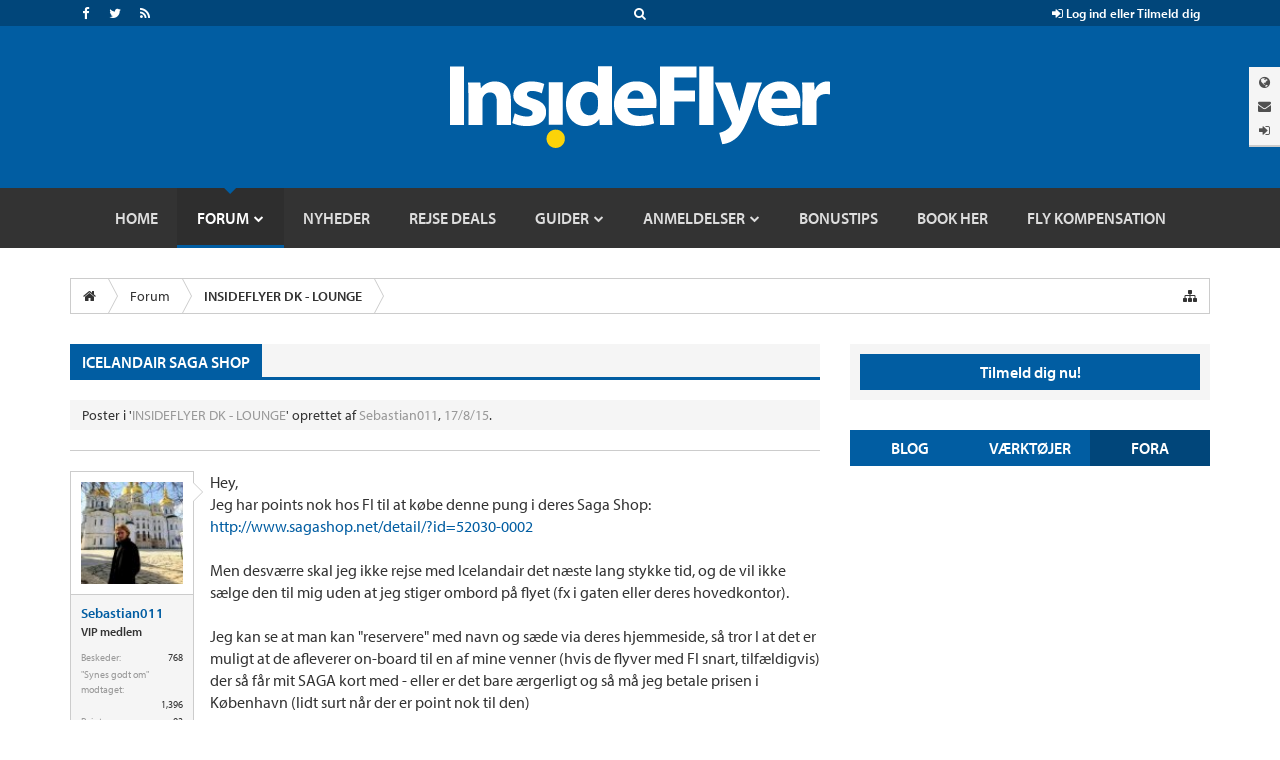

--- FILE ---
content_type: text/html; charset=UTF-8
request_url: https://insideflyer.dk/forums/threads/icelandair-saga-shop.1655/
body_size: 15652
content:
<!DOCTYPE html>
<html id="XenForo" lang="da-DK" dir="LTR" class="Public NoJs LoggedOut Sidebar RunDeferred Responsive" xmlns:fb="http://www.facebook.com/2008/fbml">
<head>

	<meta charset="utf-8" />
	<meta http-equiv="X-UA-Compatible" content="IE=Edge,chrome=1" />
	
		<meta name="viewport" content="width=device-width, initial-scale=1" />
	
	
		<base href="https://insideflyer.dk/forums/" />
		<script>
			var _b = document.getElementsByTagName('base')[0], _bH = "https://insideflyer.dk/forums/";
			if (_b && _b.href != _bH) _b.href = _bH;
		</script>
	

	<title>Icelandair Saga Shop | InsideFlyer DK</title>
	
	<noscript><style>.JsOnly, .jsOnly { display: none !important; }</style></noscript>
	<link rel="stylesheet" href="css.php?css=xenforo,form,public&amp;style=15&amp;dir=LTR&amp;d=1768993990" />
	<link rel="stylesheet" href="css.php?css=bb_code,facebook,if_styles,message,message_user_info,share_page,thread_view,toggleme_auto,toggleme_facss,twitter&amp;style=15&amp;dir=LTR&amp;d=1768993990" />
	
	

	
	<script src="https://ajax.googleapis.com/ajax/libs/jquery/1.11.0/jquery.min.js"></script>	
	
		<script>if (!window.jQuery) { document.write('<scr'+'ipt type="text/javascript" src="js/jquery/jquery-1.11.0.min.js"><\/scr'+'ipt>'); }</script>
		
	<script src="js/xenforo/xenforo.js?_v=8fd5e00a"></script>
	<script src="js/sedo/toggleme/toggleME.js?_v=8fd5e00a"></script>




<script type="text/javascript">
//<![CDATA[
(function () {
    var script = document.createElement("script");
    script.type = "text/javascript";
    script.async = true;
    script.charset = "utf-8";
    script.src = "https:" + "//boost-cdn.manatee.dk/config/mboost-f8cmlb-ae7kpj-avfsge-at0xkp.js";
    var node = document.getElementsByTagName("head")[0];
    node.parentNode.insertBefore(script, node);
})();
//]]>
</script>
	
	<link rel="apple-touch-icon" href="https://insideflyer.dk/forums/styles/default/xenforo/logo.og.png" />
	<link rel="alternate" type="application/rss+xml" title="RSS feed for InsideFlyer DK" href="forums/-/index.rss" />
	
	
	<link rel="canonical" href="https://insideflyer.dk/forums/threads/icelandair-saga-shop.1655/" />
	<meta name="description" content="Hey,
Jeg har points nok hos FI til at købe denne pung i deres Saga Shop:
http://www.sagashop.net/detail/?id=52030-0002

Men desværre skal jeg ikke..." />	<meta property="og:site_name" content="InsideFlyer DK" />
	<meta property="og:image" content="https://insideflyer.dk/forums/data/avatars/m/0/344.jpg?1554932967" />
	<meta property="og:image" content="https://insideflyer.dk/forums/styles/default/xenforo/logo.og.png" />
	<meta property="og:type" content="article" />
	<meta property="og:url" content="https://insideflyer.dk/forums/threads/icelandair-saga-shop.1655/" />
	<meta property="og:title" content="Icelandair Saga Shop" />
	<meta property="og:description" content="Hey,
Jeg har points nok hos FI til at købe denne pung i deres Saga Shop:
http://www.sagashop.net/detail/?id=52030-0002

Men desværre skal jeg ikke..." />
	
	<meta property="fb:app_id" content="1634756973471965" />
	

	
<link rel="stylesheet" href="https://insideflyer.dk/wp-content/themes/insideflyer/css/font-awesome.min.css?ver=4.4.0">
<link rel="stylesheet" href="https://insideflyer.dk/wp-content/themes/insideflyer/css/if-styles.css?ver=1.2.0">
<script type="text/javascript" src="https://insideflyer.dk/wp-content/themes/insideflyer/js/if-scripts.js?ver=1.2.0"></script>


<script src='https://insideflyer.dk/forums/js/Passport/Chart.min.js'></script>


<script src="//use.typekit.net/gqv1jxu.js"></script>
<script>try{Typekit.load();}catch(e){}</script>





<script type="text/javascript">
jQuery(document).ready(function($) {

	/* Remove Empty Page Nav Link Group */
	if ( $('.pageNavLinkGroup').length ) {
		$('.pageNavLinkGroup').each(function( index ) {
			if ( $(this).outerHeight() <= 1 ) { $(this).hide(); }
		});
	}

	/* Remove Empty Category Strip */
	if ( $('.categoryStrip').length ) {
		$('.categoryStrip').each(function( index ) {
			if ( $(this).outerHeight() <= 20 ) { $(this).hide(); }
			else if ( $(this).is(':empty') ) { $(this).hide(); }
		});
	}

	/* Change Search Form Action to Point to Forums */
	$token = '';

	/* Main Search Form */
	if ( $('#if-search-form').length ) {
		$('#if-search-form form').attr('action', 'index.php?search/search');
		$('#if-search-form form').attr('method', 'post');
		$('#if-search-form form input[type="search"]').attr('name', 'keywords');
		$('#if-search-form form').append('<input type="hidden" name="_xfToken" value="' + $token + '">');
	}

	/* Mobile Search Form */
	if ( $('#mobile-if-search-form').length ) {
		$('#mobile-if-search-form form').attr('action', 'index.php?search/search');
		$('#mobile-if-search-form form').attr('method', 'post');
		$('#mobile-if-search-form form input[type="search"]').attr('name', 'keywords');
		$('#mobile-if-search-form form').append('<input type="hidden" name="_xfToken" value="' + $token + '">');
	}

	/* Add Log Out Token */
	$logout = 'logout/';
	
	/* IF Log In Control */
	if ( $('#if-login-control a.if_logout').length ) {
		$('#if-login-control a.if_logout').attr('href', $logout);
	}
	
	/* IF Header Tabs */
	if ( $('#if-header-tabs a.if_logout').length ) {
		$('#if-header-tabs a.if_logout').attr('href', $logout);
	}

});
</script>


<!-- GPT Async -->
<script type='text/javascript'>
	var gptadslots = [];
	var googletag = googletag || {};
	googletag.cmd = googletag.cmd || [];
	(function() {
		var gads = document.createElement('script');
		gads.async = true;
		gads.type = 'text/javascript';
		var useSSL = 'https:' == document.location.protocol;
		gads.src = (useSSL ? 'https:' : 'http:') +
			'//www.googletagservices.com/tag/js/gpt.js';
		var node = document.getElementsByTagName('script')[0];
		node.parentNode.insertBefore(gads, node);
	})();
</script>

<script type='text/javascript'>
	googletag.cmd.push(function() {
		var mapping = googletag.sizeMapping().
		addSize([992, 0], [728, 90]).
		addSize([0, 0], [300, 250]).
		build();

		gptadslots[0] = googletag.defineSlot('/1019006/InsideFlyer_AboveContent', [[300, 250], [728, 90]], 'div-gpt-ad-1450122383253-0').defineSizeMapping(mapping).addService(googletag.pubads());
		gptadslots[1] = googletag.defineSlot('/1019006/InsideFlyer_SidebarTop', [300, 250], 'div-gpt-ad-1450122383253-1').addService(googletag.pubads());
		gptadslots[2] = googletag.defineSlot('/1019006/InsideFlyer_SidebarBottom', [300, 250], 'div-gpt-ad-1450122383253-2').addService(googletag.pubads());
		gptadslots[3] = googletag.defineSlot('/1019006/InsideFlyer_InContent', [300, 250], 'div-gpt-ad-1450122383253-3').addService(googletag.pubads());
		gptadslots[4] = googletag.defineSlot('/1019006/InsideFlyer_BelowContent', [[300, 250], [728, 90]], 'div-gpt-ad-1450122383253-4').defineSizeMapping(mapping).addService(googletag.pubads());

		googletag.pubads().setTargeting('Site', ['Denmark']).setTargeting('Section', ['Forum']);
		googletag.pubads().enableAsyncRendering();
		googletag.enableServices();
	});
</script>



<script src="js/insideflyer/jquery-ui.min.js"></script>
<link rel="stylesheet" href="css/insideflyer/jquery-ui.min.css">


<link rel="stylesheet" type="text/css" href="/css/glossary-hover.css" />
<!--[if lte IE 6]>
<link rel="stylesheet" type="text/css" href="/css/glossary-hover-ie6-and-up.css" />
<![endif]-->
<script type="text/javascript" src="/forums/js/glossary/glossary-hover.js"></script>

<script src="https://api-secure.solvemedia.com/papi/challenge.ajax"></script>

	


	






</head>


<body class="node13 SelectQuotable">



<!-- Google Tag Manager -->
<noscript><iframe src="//www.googletagmanager.com/ns.html?id=GTM-K3NPFQ"
height="0" width="0" style="display:none;visibility:hidden"></iframe></noscript>
<script>(function(w,d,s,l,i){w[l]=w[l]||[];w[l].push({'gtm.start':
new Date().getTime(),event:'gtm.js'});var f=d.getElementsByTagName(s)[0],
j=d.createElement(s),dl=l!='dataLayer'?'&l='+l:'';j.async=true;j.src=
'//www.googletagmanager.com/gtm.js?id='+i+dl;f.parentNode.insertBefore(j,f);
})(window,document,'script','dataLayer','GTM-K3NPFQ');</script>
<!-- End Google Tag Manager -->




	


<header>
	
	<div class="insideflyer-wrap">

			<!-- ===== Site Header ===== -->

			<div id="header" class="site-header">

				<!-- ===== IF Toolbar ===== -->

				<div id="if-toolbar" class="toolbar">

					<div class="container">

						
						<div id="if-search">
							<a data-toggle="collapse" data-target="#if-search-form" aria-expanded="false" aria-controls="if-search-form">
								<span class="fa fa-search"></span>
							</a>
						</div><!-- / #if-search -->

						
						
						<ul id="if-social">

							<li><a href="https://www.facebook.com/insideflyerdk/" class="facebook" target="_blank"><span class="fa fa-facebook"></span></a></li><li><a href="https://twitter.com/insideflyerdk/" class="twitter" target="_blank"><span class="fa fa-twitter"></span></a></li><li><a href="https://insideflyer.dk/feed/" class="rss" target="_blank"><span class="fa fa-rss"></span></a></li>
						</ul><!-- / #if-social -->

						
						<ul id="if-login-control">
							<li class="if-login-control-wrap">
																<a href="https://insideflyer.dk/forums/index.php?login/" onclick="return false;" data-toggle="collapse" data-parent="#if-header-panels-wrap" data-target="#if-login" aria-expanded="false" aria-controls="if-login">
									<span class="fa fa-sign-in"></span> Log ind eller Tilmeld dig								</a>
							</li><!-- / .if-login-control-wrap -->
						</ul><!-- / #if-login-control -->

					</div><!-- / .container -->
					
				</div><!-- / #if-toolbar -->

				<!-- ===== IF Search Form ===== -->

				<div id="if-search-form" class="collapse">

						<form role="search" method="get" class="search-form" action="https://insideflyer.dk/">
		<label>
			<span class="screen-reader-text">Produktsøgning</span>
			<input type="search" class="search-field" placeholder="Søg&hellip;" value="" name="s" title="Produktsøgning" autocomplete="off" />
		</label>
		<input type="submit" class="search-submit" value="Søg" />
	</form><!-- / .search-form -->
	
				</div><!-- / #if-search-form -->

				<!-- ===== IF Header Tabs ===== -->

				<div id="if-header-tabs">

					
					<div id="if-tabs">
						<a data-toggle="collapse" data-parent="#if-header-panels-wrap" data-target="#if-network" aria-expanded="false" aria-controls="if-network" data-placement="left" title="Netværk"><span class="fa fa-globe"></span></a>
						<a data-toggle="collapse" data-parent="#if-header-panels-wrap" data-target="#if-newsletter" aria-expanded="false" aria-controls="if-newsletter" data-placement="left" title="Nyhedsbrev"><span class="fa fa-envelope"></span></a>
												<a href="https://insideflyer.dk/forums/index.php?login/" onclick="return false;" data-toggle="collapse" data-parent="#if-header-panels-wrap" data-target="#if-login" aria-expanded="false" aria-controls="if-login" data-placement="left" title="Log&nbsp;Ind"><span class="fa fa-sign-in"></span></a>
					</div><!-- / #if-tabs -->

				</div><!-- / #if-header-tabs -->

				<!-- ===== Masthead ===== -->

				<header id="masthead" role="banner">

					<div class="container">

													<a href="https://insideflyer.dk/" class="custom-logo-link" rel="home"><img width="380" height="82" src="https://insideflyer.dk/wp-content/uploads/2016/11/insideflyer.png" class="custom-logo" alt="InsideFlyer DK" /></a>						
					</div><!-- / .container -->

				</header><!-- / #masthead -->

				<!-- ===== IF Header Panels ===== -->

				<div id="if-header-panels">
					
					<div class="container">

						<div id="if-header-panels-wrap">

							<div class="panel">
								<div id="if-network" class="if-panel collapse">
									<div class="if-panel-wrap clearfix">

										
										<h3>Globalt Netværk for frekvente rejsende</h3>
										<p><a href="http://insideflyer.no" target="_blank">InsideFlyer.no [Norwegian] Norway</a> <span class="fa fa-circle"></span> <a href="http://insideflyer.nl" target="_blank">InsideFlyer.nl [Dutch] Benelux</a> <span class="fa fa-circle"></span> <a href="https://insideflyer.dk" target="_blank">InsideFlyer.dk [Danish] Denmark</a> <span class="hidden-lg hidden-md"><span class="fa fa-circle"></span></span> <span class="visible-lg-inline visible-md-inline"><br /></span> <a href="http://insideflyer.se" target="_blank">InsideFlyer.se [Swedish] Sweden</a> <span class="fa fa-circle"></span> <a href="http://insideflyer.de" target="_blank">InsideFlyer.de [German] Germany</a> <span class="fa fa-circle"></span> <a href="http://insideflyer.co.uk" target="_blank">InsideFlyer.co.uk [English] United Kingdom</a> <span class="fa fa-circle"></span> <a href="http://insideflyer.com" target="_blank">InsideFlyer.com [English] United States</a></p>

									</div><!-- / .if-panel-wrap -->
								</div><!-- / #if-network -->
							</div><!-- / .panel -->

							<div class="panel">
								<div id="if-newsletter" class="if-panel collapse">
									<div class="if-panel-wrap clearfix">

										
										<h3>Modtag vores gratis nyhedsbrev</h3>
																				<div id="mc_embed_signup">
										<form action="//insideflyer.us1.list-manage.com/subscribe/post?u=6d73013b796c0ecc02ebb36aa&#038;id=709e19a0a5" method="post" id="mc-embedded-subscribe-form" name="mc-embedded-subscribe-form" target="_blank">
											<div class="input-group if-newsletter-email">
												<div class="input-group-addon"><span class="fa fa-envelope"></span></div>
												<input type="email" class="form-control" id="mce-EMAIL" name="EMAIL" placeholder="Email" autocomplete="off">
												<div style="position: absolute; left: -5000px;"><input type="text" name="b_6d73013b796c0ecc02ebb36aa_709e19a0a5" tabindex="-1" value=""></div>
												<span class="input-group-btn">
													<input type="submit" class="btn btn-primary" id="mc-embedded-subscribe" name="subscribe" value="Tilmeld">
												</span><!-- / .input-group-btn -->
											</div><!-- / .input-group -->
										</form>
										</div><!-- / #mc_embed_signup -->

									</div><!-- / .if-panel-wrap -->
								</div><!-- / #if-newsletter -->
							</div><!-- / .panel -->

							<div class="panel">
								<div id="if-login" class="if-panel collapse">
									<div class="if-panel-wrap clearfix">

										
										<h3>Vær med på vores forum - det er gratis</h3>
										<form action="https://insideflyer.dk/forums/login/login" method="post">
											<div class="row">
												<div class="col-md-6">
													<div class="input-group if-login-username">
														<div class="input-group-addon"><span class="fa fa-user"></span></div>
														<input type="text" name="login" class="form-control" placeholder="Brugernavn eller E-mail-adresse" autocomplete="off" tabindex="101">
													</div><!-- / .input-group -->
													<div class="if-login-register">
														Ny på InsideFlyer? <a href="https://insideflyer.dk/forums/index.php?login/login">Tilmeld dig nu <span class="fa fa-chevron-circle-right"></span></a>
													</div><!-- / .if-login-register -->
												</div><!-- / .col-md-6 -->
												<div class="col-md-6">
													<div class="input-group if-login-password">
														<div class="input-group-addon"><span class="fa fa-asterisk"></span></div>
														<input type="password" name="password" class="form-control" id="" placeholder="Adgangskode" tabindex="102">
														<span class="input-group-btn">
															<input type="submit" class="btn btn-primary" value="Log ind" tabindex="104">
														</span><!-- / .input-group-btn -->
													</div><!-- / .input-group -->
													<div class="checkbox if-login-remember-forgot">
														<label for="remember-checkbox">
															<input type="checkbox" id="remember-checkbox" name="remember" value="1" tabindex="103">
															Forbliv logget ind <span class="separator">&middot;</span>
															<a href="https://insideflyer.dk/forums/index.php?lost-password/" class="OverlayTrigger OverlayCloser">Glemt dit Password?</a>
														</label>
													</div><!-- / .if-login-remember-forgot -->
												</div><!-- / .col-md-6 -->
											</div><!-- / .row -->
										</form>

									</div><!-- / .if-panel-wrap -->
								</div><!-- / #if-login -->
							</div><!-- / .panel -->

						</div><!-- / #if-header-panels-wrap -->

					</div><!-- / .container -->

				</div><!-- / #if-header-panels -->

				<!-- ===== Site Navigation ===== -->

				<div id="navigation-toggle-open"><span class="fa fa-navicon"></span></div><!-- / #navigation-toggle-open -->
				<div id="navigation-cover"></div><!-- / #navigation-cover -->

				<nav id="navigation" class="site-navigation" role="navigation">

					<div class="container">

						<div id="navigation-toggle-close"><span class="fa fa-times-circle"></span></div><!-- / #navigation-toggle-close -->

						<div id="mobile-if-search-form" class="">

								<form role="search" method="get" class="search-form" action="https://insideflyer.dk/">
		<label>
			<span class="screen-reader-text">Produktsøgning</span>
			<input type="search" class="search-field" placeholder="Søg&hellip;" value="" name="s" title="Produktsøgning" autocomplete="off" />
		</label>
		<input type="submit" class="search-submit" value="Søg" />
	</form><!-- / .search-form -->
	
						</div><!-- / #mobile-if-search-form -->

						<div id="navigation-logo">
							<a href="https://insideflyer.dk/" rel="home">
								<img src="https://insideflyer.dk/wp-content/themes/insideflyer/images/insideflyer-nav.png" alt="InsideFlyer DK" width="40" height="40">
							</a>
						</div><!-- / #navigation-logo -->

												
						<ul id="primary-menu" class="primary-nav"><li id="menu-item-16174" class="menu-item menu-item-type-custom menu-item-object-custom menu-item-home menu-item-16174"><a href="https://insideflyer.dk"><span>Home</span></a></li>
<li id="menu-item-12685" class="forums menu-item menu-item-type-custom menu-item-object-custom menu-item-has-children menu-item-12685"><a title="Gå til vores forum og mød andre rejseinteresserede" href="/forums"><span>Forum</span></a>
<ul class="sub-menu">
	<li id="menu-item-16179" class="menu-item menu-item-type-custom menu-item-object-custom menu-item-16179"><a href="/forums/find-new/posts"><span>Nye poster</span></a></li>
	<li id="menu-item-16176" class="menu-item menu-item-type-custom menu-item-object-custom menu-item-16176"><a href="/forums/search/?type=post"><span>Søg i forum</span></a></li>
	<li id="menu-item-16177" class="menu-item menu-item-type-custom menu-item-object-custom menu-item-16177"><a href="/forums/watched/forums"><span>Overvågede fora</span></a></li>
	<li id="menu-item-16178" class="menu-item menu-item-type-custom menu-item-object-custom menu-item-16178"><a href="/forums/watched/threads"><span>Overvågede tråde</span></a></li>
	<li id="menu-item-16175" class="menu-item menu-item-type-custom menu-item-object-custom menu-item-16175"><a href="/forums/forums/-/mark-read"><span>Markér forum som læst</span></a></li>
	<li id="menu-item-16180" class="menu-item menu-item-type-custom menu-item-object-custom menu-item-has-children menu-item-16180"><a href="/forums/members/"><span>Medlemmer</span></a>
	<ul class="sub-menu">
		<li id="menu-item-16182" class="menu-item menu-item-type-custom menu-item-object-custom menu-item-16182"><a href="/forums/members/"><span>Medlemmer</span></a></li>
		<li id="menu-item-16183" class="menu-item menu-item-type-custom menu-item-object-custom menu-item-16183"><a href="/forums/online/"><span>Aktive besøgende</span></a></li>
		<li id="menu-item-16184" class="menu-item menu-item-type-custom menu-item-object-custom menu-item-16184"><a href="/forums/recent-activity/"><span>Nylig aktivitet</span></a></li>
		<li id="menu-item-16185" class="menu-item menu-item-type-custom menu-item-object-custom menu-item-16185"><a href="/forums/find-new/profile-posts"><span>Nye profil poster</span></a></li>
	</ul>
</li>
</ul>
</li>
<li id="menu-item-4517" class="menu-item menu-item-type-taxonomy menu-item-object-category menu-item-4517"><a href="https://insideflyer.dk/category/nyheder/"><span>Nyheder</span></a></li>
<li id="menu-item-36794" class="menu-item menu-item-type-taxonomy menu-item-object-category menu-item-36794"><a href="https://insideflyer.dk/category/rejse-deals/"><span>Rejse Deals</span></a></li>
<li id="menu-item-4531" class="menu-item menu-item-type-taxonomy menu-item-object-category menu-item-has-children menu-item-4531"><a href="https://insideflyer.dk/category/guider/"><span>Guider</span></a>
<ul class="sub-menu">
	<li id="menu-item-4532" class="menu-item menu-item-type-taxonomy menu-item-object-category menu-item-has-children menu-item-4532"><a href="https://insideflyer.dk/category/guider/bonusprogrammer/"><span>Bonusprogrammer</span></a>
	<ul class="sub-menu">
		<li id="menu-item-65814" class="menu-item menu-item-type-custom menu-item-object-custom menu-item-65814"><a href="https://insideflyer.dk/tag/qatar-airways-privilege-club/"><span>Qatar Airways Privilege Club</span></a></li>
		<li id="menu-item-38900" class="menu-item menu-item-type-taxonomy menu-item-object-post_tag menu-item-38900"><a href="https://insideflyer.dk/tag/norwegian-reward/"><span>Norwegian Reward</span></a></li>
	</ul>
</li>
	<li id="menu-item-4533" class="menu-item menu-item-type-taxonomy menu-item-object-category menu-item-4533"><a href="https://insideflyer.dk/category/guider/flyselskaber-guider/"><span>Flyselskaber</span></a></li>
	<li id="menu-item-4526" class="menu-item menu-item-type-taxonomy menu-item-object-category menu-item-4526"><a href="https://insideflyer.dk/category/anmeldelser/andet-anmeldelser/"><span>Andet</span></a></li>
</ul>
</li>
<li id="menu-item-4525" class="menu-item menu-item-type-taxonomy menu-item-object-category menu-item-has-children menu-item-4525"><a href="https://insideflyer.dk/category/anmeldelser/"><span>Anmeldelser</span></a>
<ul class="sub-menu">
	<li id="menu-item-4528" class="menu-item menu-item-type-taxonomy menu-item-object-category menu-item-4528"><a href="https://insideflyer.dk/category/anmeldelser/flyselskaber/"><span>Flyselskaber</span></a></li>
	<li id="menu-item-4529" class="menu-item menu-item-type-taxonomy menu-item-object-category menu-item-4529"><a href="https://insideflyer.dk/category/anmeldelser/hoteller/"><span>Hoteller</span></a></li>
	<li id="menu-item-4530" class="menu-item menu-item-type-taxonomy menu-item-object-category menu-item-4530"><a href="https://insideflyer.dk/category/anmeldelser/lounger/"><span>Lounger</span></a></li>
	<li id="menu-item-4527" class="menu-item menu-item-type-taxonomy menu-item-object-category menu-item-4527"><a href="https://insideflyer.dk/category/anmeldelser/billeje/"><span>Billeje</span></a></li>
	<li id="menu-item-33041" class="menu-item menu-item-type-taxonomy menu-item-object-category menu-item-33041"><a href="https://insideflyer.dk/category/anmeldelser/rejsebrev/"><span>Rejsebrev</span></a></li>
</ul>
</li>
<li id="menu-item-10476" class="menu-item menu-item-type-taxonomy menu-item-object-category menu-item-10476"><a href="https://insideflyer.dk/category/bonustips/"><span>Bonustips</span></a></li>
<li id="menu-item-36715" class="menu-item menu-item-type-custom menu-item-object-custom menu-item-36715"><a href="https://go.adt256.com/t/t?a=1894128928&#038;as=1948538039&#038;t=2&#038;tk=1"><span>Book her</span></a></li>
<li id="menu-item-47471" class="menu-item menu-item-type-custom menu-item-object-custom menu-item-47471"><a href="https://www.airhelp.com/da/airhelp-plus/?utm_medium=affiliate&#038;utm_source=pap&#038;utm_campaign=aff-66cc4767a6bbc&#038;utm_content=&#038;a_aid=66cc4767a6bbc&#038;a_bid=c44c16c4"><span>Fly kompensation</span></a></li>
</ul>
							<div id="mobile-sidebar-nav" class="sidebar-nav">
		<ul>
			<li class="active"><a href="#">Blog</a></li>
			<li><a href="#">Værktøjer</a></li>
			<li><a href="#">Fora</a></li>
		</ul>
	</div><!-- / #mobile-sidebar-nav -->
	
						
						
						
						<ul id="mobile-if-social">

							<li><a href="https://www.facebook.com/insideflyerdk/" class="facebook" target="_blank"><span class="fa fa-facebook"></span></a></li><li><a href="https://twitter.com/insideflyerdk/" class="twitter" target="_blank"><span class="fa fa-twitter"></span></a></li><li><a href="https://insideflyer.dk/feed/" class="rss" target="_blank"><span class="fa fa-rss"></span></a></li>
						</ul><!-- / #mobile-if-social -->

						
						<div id="mobile-masthead">
							<a href="https://insideflyer.dk/" rel="home">
								<img src="https://insideflyer.dk/wp-content/themes/insideflyer/images/insideflyer-dark.png" alt="InsideFlyer DK">
							</a>
						</div><!-- / #mobile-masthead -->

					</div><!-- / .container -->

				</nav><!-- / #navigation -->

			</div><!-- / #header -->
</div><!-- / .insideflyer-wrap -->



	
	
</header>





<div id="content" class="thread_view">
	<div class="pageWidth">

		
		
		
		<div class="breadBoxTop ">
			
			

<nav>
	
		
			
				
			
		
	

	<fieldset class="breadcrumb">
		<a href="misc/quick-navigation-menu?selected=node-13" class="OverlayTrigger jumpMenuTrigger" data-cacheOverlay="true" title="Open quick navigation"><i class="fa fa-sitemap"></i></a>
			
		<div class="boardTitle"><strong>InsideFlyer DK</strong></div>
		
		<span class="crumbs">
			
				<span class="crust homeCrumb" itemscope="itemscope" itemtype="http://data-vocabulary.org/Breadcrumb">
					<a href="https://insideflyer.dk" class="crumb" rel="up" itemprop="url"><span itemprop="title"><i class="fa fa-home"></i></span></a>
					<span class="arrow"><span></span></span>
				</span>
			
			
			
				<span class="crust selectedTabCrumb" itemscope="itemscope" itemtype="http://data-vocabulary.org/Breadcrumb">
					<a href="https://insideflyer.dk/forums/" class="crumb" rel="up" itemprop="url"><span itemprop="title">Forum</span></a>
					<span class="arrow"><span>&gt;</span></span>
				</span>
			
			
			
				
					<span class="crust" itemscope="itemscope" itemtype="http://data-vocabulary.org/Breadcrumb">
						<a href="https://insideflyer.dk/forums/forums/insideflyer-dk-lounge.13/" class="crumb" rel="up" itemprop="url"><span itemprop="title">INSIDEFLYER DK - LOUNGE</span></a>
						<span class="arrow"><span>&gt;</span></span>
					</span>
				
			
		</span>
	</fieldset>
</nav>
		</div>
		
		
		

		<div class="pageContent">
			<!-- main content area -->
			
			
			
			
				<div class="mainContainer">
					<div class="mainContent">
					
						<!--[if lt IE 8]>
							<p class="importantMessage">You are using an out of date browser. It  may not display this or other websites correctly.<br />You should upgrade or use an <a href="https://www.google.com/chrome/browser/" target="_blank">alternative browser</a>.</p>
						<![endif]-->

						
						
	

	
						
						
						
						
												
							<!-- h1 title, description -->
							<div class="titleBar">
								
								<h1>Icelandair Saga Shop</h1>
							</div>
							
							<p id="pageDescription" class="muted ">
	Poster i '<a href="forums/insideflyer-dk-lounge.13/">INSIDEFLYER DK - LOUNGE</a>' oprettet af <a href="members/sebastian011.344/" class="username" dir="auto">Sebastian011</a>, <a href="threads/icelandair-saga-shop.1655/"><span class="DateTime" title="17/8/15 at 18:51">17/8/15</span></a>.
</p>
						
						
						
						
						
						<!-- main template -->
						



























	




<div class="pageNavLinkGroup">
	<div class="linkGroup SelectionCountContainer">
		
		
	</div>

	
</div>





<form action="inline-mod/post/switch" method="post"
	class="InlineModForm section"
	data-cookieName="posts"
	data-controls="#InlineModControls"
	data-imodOptions="#ModerationSelect option">

	<ol class="messageList" id="messageList">
		
			
				


<li id="post-16571" class="message   " data-author="Sebastian011">

	

<div class="messageUserInfo" itemscope="itemscope" itemtype="http://data-vocabulary.org/Person">	
<div class="messageUserBlock ">
	
		<div class="avatarHolder">
			<span class="helper"></span>
			<a href="members/sebastian011.344/" class="avatar Av344m" data-avatarhtml="true"><img src="data/avatars/m/0/344.jpg?1554932967" width="96" height="96" alt="Sebastian011" /></a>
			
			<!-- slot: message_user_info_avatar -->
		</div>
	


	
		<h3 class="userText">
			<a href="members/sebastian011.344/" class="username" dir="auto" itemprop="name">Sebastian011</a>
			<em class="userTitle" itemprop="title">VIP medlem</em>
			
			<!-- slot: message_user_info_text -->
		</h3>
	
		
	
		<div class="extraUserInfo">
			
			
				
				
				
					<dl class="pairsJustified">
						<dt>Beskeder:</dt>
						<dd><a href="search/member?user_id=344" class="concealed" rel="nofollow">768</a></dd>
					</dl>
				
				
				
					<dl class="pairsJustified">
						<dt>"Synes godt om" modtaget:</dt>
						<dd>1,396</dd>
					</dl>
				
				
				
					<dl class="pairsJustified">
						<dt>Point:</dt>
						<dd><a href="members/sebastian011.344/trophies" class="OverlayTrigger concealed">93</a></dd>
					</dl>
				
			
				
				
				
				
				
			
				
							
						
			
			
		</div>
	
		


	<span class="arrow"><span></span></span>
</div>
</div>

	<div class="messageInfo primaryContent">
		
		
		
		
		
		<div class="messageContent">		
			<article>
				<blockquote class="messageText SelectQuoteContainer ugc baseHtml">
					
					Hey,<br />
Jeg har points nok hos FI til at købe denne pung i deres Saga Shop:<br />
<a href="http://www.sagashop.net/detail/?id=52030-0002" target="_blank" class="externalLink" rel="nofollow">http://www.sagashop.net/detail/?id=52030-0002</a><br />
<br />
Men desværre skal jeg ikke rejse med Icelandair det næste lang stykke tid, og de vil ikke sælge den til mig uden at jeg stiger ombord på flyet (fx i gaten eller deres hovedkontor).<br />
<br />
Jeg kan se at man kan &quot;reservere&quot; med navn og sæde via deres hjemmeside, så tror I at det er muligt at de afleverer on-board til en af mine venner (hvis de flyver med FI snart, tilfældigvis) der så får mit SAGA kort med - eller er det bare ærgerligt og så må jeg betale prisen i København (lidt surt når der er point nok til den)
					<div class="messageTextEndMarker">&nbsp;</div>
				</blockquote>
			</article>
			
			
		</div>
		
		
		
		
		
		
		
				
		<div class="messageMeta ToggleTriggerAnchor">
			
			<div class="privateControls">
				
				<span class="item muted">
					<span class="authorEnd"><a href="members/sebastian011.344/" class="username author" dir="auto">Sebastian011</a>,</span>
					<a href="threads/icelandair-saga-shop.1655/" title="Permalink" class="datePermalink"><span class="DateTime" title="17/8/15 at 18:51">17/8/15</span></a>
				</span>
				
				
				
				
				
				
				
				
				
				
				
			</div>
			
			<div class="publicControls">
				<a href="threads/icelandair-saga-shop.1655/" title="Permalink" class="item muted postNumber hashPermalink OverlayTrigger" data-href="posts/16571/permalink">#1</a>
				
				
				
				
			</div>
		</div>
	
		
		<div id="likes-post-16571"></div>
	</div>

	
	
	
	
</li>


			
		
		
	</ol>

	

	<input type="hidden" name="_xfToken" value="" />

</form>

	<div class="pageNavLinkGroup">
			
				
					<div class="linkGroup">
						
							<label for="LoginControl"><a href="login/" class="concealed element">(You must log in or sign up to reply here.)</a></label>
						
					</div>
				
			
			<div class="linkGroup" style="display: none"><a href="javascript:" class="muted JsOnly DisplayIgnoredContent Tooltip" title="Show hidden content by ">Show Ignored Content</a></div>

			
	</div>












	



	

	<div class="sharePage">
		<h3 class="textHeading larger">Del denne side</h3>
		
			
			
				<div class="tweet shareControl">
					<a href="https://twitter.com/share" class="twitter-share-button"
						data-count="horizontal"
						data-lang="da-DK"
						data-url="https://insideflyer.dk/forums/threads/icelandair-saga-shop.1655/"
						data-text="Icelandair Saga Shop"
						data-via="InsideFlyerDK"
						>Tweet</a>
				</div>
			
			
			
				<div class="facebookLike shareControl">
					
					<div class="fb-like" data-href="https://insideflyer.dk/forums/threads/icelandair-saga-shop.1655/" data-width="400" data-layout="standard" data-action="recommend" data-show-faces="true" data-colorscheme="light"></div>
				</div>
			
			
		
	</div>

						
						
						
						
							<!-- login form, to be moved to the upper drop-down -->
							







<form action="login/login" method="post" class="xenForm eAuth" id="login" style="display:none">

	
		<ul id="eAuthUnit">
			
				
				
					
					<li><a href="register/facebook?reg=1" class="fbLogin" tabindex="110"><span>Log in with Facebook</span></a></li>
				
				
				
					
					<li><a href="register/twitter?reg=1" class="twitterLogin" tabindex="110"><span>Log in with Twitter</span></a></li>
				
				
				
				
			
		</ul>
	

	<div class="ctrlWrapper">
		<dl class="ctrlUnit">
			<dt><label for="LoginControl">Dit navn eller email-adresse:</label></dt>
			<dd><input type="text" name="login" id="LoginControl" class="textCtrl" tabindex="101" /></dd>
		</dl>
	
	
		<dl class="ctrlUnit">
			<dt>
				<label for="ctrl_password">Har du allerede en konto?</label>
			</dt>
			<dd>
				<ul>
					<li><label for="ctrl_not_registered"><input type="radio" name="register" value="1" id="ctrl_not_registered" tabindex="105" />
						Nej, opret konto nu.</label></li>
					<li><label for="ctrl_registered"><input type="radio" name="register" value="0" id="ctrl_registered" tabindex="105" checked="checked" class="Disabler" />
						Ja, mit password er:</label></li>
					<li id="ctrl_registered_Disabler">
						<input type="password" name="password" class="textCtrl" id="ctrl_password" tabindex="102" />
						<div class="lostPassword"><a href="lost-password/" class="OverlayTrigger OverlayCloser" tabindex="106">Glemt password?</a></div>
					</li>
				</ul>
			</dd>
		</dl>
	
		
		<dl class="ctrlUnit submitUnit">
			<dt></dt>
			<dd>
				<input type="submit" class="button primary" value="Log på" tabindex="104" data-loginPhrase="Log på" data-signupPhrase="Sign up" />
				<label for="ctrl_remember" class="rememberPassword"><input type="checkbox" name="remember" value="1" id="ctrl_remember" tabindex="103" /> Forbliv logget på</label>
			</dd>
		</dl>
	</div>

	<input type="hidden" name="cookie_check" value="1" />
	<input type="hidden" name="redirect" value="/forums/threads/icelandair-saga-shop.1655/" />
	<input type="hidden" name="_xfToken" value="" />

</form>
						
						
					</div>
				</div>
				
				<!-- sidebar -->
				<aside class="sideContainer">
					<div class="sidebar">
						
						
						
						

<div class="section loginButton">		
	<div class="secondaryContent">
		<label for="LoginControl" id="SignupButton"><a href="login/" class="inner">Tilmeld dig nu!</a></label>
	</div>
</div>




						<div class="insideflyer-wrap">	<!-- ===== Site Sidebar ===== -->	<aside id="sidebar" class="site-sidebar" role="complementary">		<div class="col-md-4">	<div id="mobile-sidebar-nav" class="sidebar-nav">
		<ul>
			<li><a href="#">Blog</a></li>
			<li><a href="#">Værktøjer</a></li>
			<li class="active"><a href="#">Fora</a></li>
		</ul>
	</div><!-- / #mobile-sidebar-nav -->
				<div id="sidebar-blog" class="sidebar widget-area">
		
			<div class="row">

				<div class="col-sm-12">

					<section id="if-articles-single-7" class="widget widget_if_articles_single"><div class="widget-wrap">
						<div class="widget-title-wrap widgettitle-wrap"><h4 class="widget-title widgettitle"><a href="https://insideflyer.dk/category/anmeldelser/">Anmeldelser</a></h4></div>
						<div class="widget_if_column_list">	<div class="row">

		
			
			
				<div class="col-sm-6">

					<div class="entry-col">

						
<article id="post-93843" class="post-93843 type-post status-publish format-standard has-post-thumbnail hentry category-flyselskaber tag-anmeldelser tag-klm tag-post-format-video entry">

	<div class="entry-img">
		<a href="https://insideflyer.dk/videoanmeldelser-se-hvad-klm-kan-tilbyde-dig-paa-langruterne/"><img width="360" height="180" src="https://insideflyer.dk/wp-content/uploads/2023/10/AMS_2023_9_B787-10_KLM-PH-BKI_9157_BongoPlanes-360x180.jpg" class="post-image entry-image wp-post-image" alt="" loading="lazy" /></a>	</div><!-- / .entry-img -->

	<header class="entry-header">
		<h2 class="entry-title"><a href="https://insideflyer.dk/videoanmeldelser-se-hvad-klm-kan-tilbyde-dig-paa-langruterne/" rel="bookmark">Videoanmeldelser: Se hvad KLM kan tilbyde dig på langruterne</a></h2>	</header><!-- / .entry-header -->

	<div class="entry-content">
				<p>Vi har lavet videoanmeldelser af hvad KLM kan tilbyde på deres langruter i henholdsvis Business Class, Premium Comfort og Economy Comfort. Vi&hellip; <a href="https://insideflyer.dk/videoanmeldelser-se-hvad-klm-kan-tilbyde-dig-paa-langruterne/" class="entry-nav">Læs mere</a></p>	</div><!-- / .entry-content -->

	<footer class="entry-footer">
		<div class="entry-meta">
			<div class="byline">
				<p>
					<span class="entry-published"><a href="https://insideflyer.dk/videoanmeldelser-se-hvad-klm-kan-tilbyde-dig-paa-langruterne/" rel="bookmark"><span class="fa fa-calendar"></span> <time class="entry-time" datetime="2024-11-14T15:08:07+01:00">14/11/2024</time></a></span>					<span class="entry-author">by <a href="https://insideflyer.dk/author/herro/" class="entry-author-link"><span class="entry-author-name">Henrik Olsen</span></a></span>				</p>
			</div><!-- / .byline -->
					</div><!-- / .entry-meta -->
	</footer><!-- / .entry-footer -->
	
</article><!-- / .entry -->

					</div><!-- / .entry-col -->

				</div><!-- / .col-sm-6 -->

			
				<div class="col-sm-6">

					<div class="entry-list">

			
			
			
		
			
			
					
<article id="post-93004" class="post-93004 type-post status-publish format-standard has-post-thumbnail hentry category-flyselskaber tag-anmeldelse tag-economy tag-latam entry">

	<div class="entry-img">
		<a href="https://insideflyer.dk/anmeldelse-med-latam-paa-indenrigs-i-peru/"><img width="110" height="75" src="https://insideflyer.dk/wp-content/uploads/2024/08/ae4bb72d-590d-4c5f-8c0f-7c9d6d99d99c-110x75.jpeg" class="post-image entry-image wp-post-image" alt="" loading="lazy" /></a>	</div><!-- / .entry-img -->

	<header class="entry-header">
		<h2 class="entry-title"><a href="https://insideflyer.dk/anmeldelse-med-latam-paa-indenrigs-i-peru/" rel="bookmark">Anmeldelse: Med LATAM på indenrigs i Perú</a></h2>	</header><!-- / .entry-header -->

	<footer class="entry-footer">
		<div class="entry-meta">
			<div class="byline">
				<p>
					<span class="entry-published"><a href="https://insideflyer.dk/anmeldelse-med-latam-paa-indenrigs-i-peru/" rel="bookmark"><span class="fa fa-calendar"></span> <time class="entry-time" datetime="2024-09-02T07:00:00+02:00">02/09/2024</time></a></span>					<span class="entry-author">by <a href="https://insideflyer.dk/author/andre-joergensen/" class="entry-author-link"><span class="entry-author-name">André Jørgensen</span></a></span>				</p>
			</div><!-- / .byline -->
					</div><!-- / .entry-meta -->
	</footer><!-- / .entry-footer -->

</article><!-- / .entry -->

			
			
		
			
			
					
<article id="post-92549" class="post-92549 type-post status-publish format-standard has-post-thumbnail hentry category-lounger tag-anmeldelser tag-atlanta-atl tag-delta tag-delta-sky-club entry">

	<div class="entry-img">
		<a href="https://insideflyer.dk/anmeldelse-delta-sky-club-atlanta-terminal-f-international/"><img width="110" height="75" src="https://insideflyer.dk/wp-content/uploads/2024/06/IMG_3330-110x75.jpeg" class="post-image entry-image wp-post-image" alt="" loading="lazy" /></a>	</div><!-- / .entry-img -->

	<header class="entry-header">
		<h2 class="entry-title"><a href="https://insideflyer.dk/anmeldelse-delta-sky-club-atlanta-terminal-f-international/" rel="bookmark">Anmeldelse: Delta Sky Club Atlanta &#8211; Terminal F (International)</a></h2>	</header><!-- / .entry-header -->

	<footer class="entry-footer">
		<div class="entry-meta">
			<div class="byline">
				<p>
					<span class="entry-published"><a href="https://insideflyer.dk/anmeldelse-delta-sky-club-atlanta-terminal-f-international/" rel="bookmark"><span class="fa fa-calendar"></span> <time class="entry-time" datetime="2024-06-21T07:00:00+02:00">21/06/2024</time></a></span>					<span class="entry-author">by <a href="https://insideflyer.dk/author/herro/" class="entry-author-link"><span class="entry-author-name">Henrik Olsen</span></a></span>				</p>
			</div><!-- / .byline -->
					</div><!-- / .entry-meta -->
	</footer><!-- / .entry-footer -->

</article><!-- / .entry -->

			
			
		
			
			
					
<article id="post-92013" class="post-92013 type-post status-publish format-standard has-post-thumbnail hentry category-rejsebrev tag-krydstogt tag-ncl tag-norwegian-cruise-line entry">

	<div class="entry-img">
		<a href="https://insideflyer.dk/ship-ohoej-for-krydstogtbranchen-er-kursen-sat/"><img width="110" height="75" src="https://insideflyer.dk/wp-content/uploads/2024/04/Norwegian-Jewel_5-110x75.jpg" class="post-image entry-image wp-post-image" alt="" loading="lazy" srcset="https://insideflyer.dk/wp-content/uploads/2024/04/Norwegian-Jewel_5-110x75.jpg 110w, https://insideflyer.dk/wp-content/uploads/2024/04/Norwegian-Jewel_5-650x440.jpg 650w, https://insideflyer.dk/wp-content/uploads/2024/04/Norwegian-Jewel_5-1024x693.jpg 1024w, https://insideflyer.dk/wp-content/uploads/2024/04/Norwegian-Jewel_5-768x520.jpg 768w, https://insideflyer.dk/wp-content/uploads/2024/04/Norwegian-Jewel_5-1536x1039.jpg 1536w, https://insideflyer.dk/wp-content/uploads/2024/04/Norwegian-Jewel_5-610x413.jpg 610w, https://insideflyer.dk/wp-content/uploads/2024/04/Norwegian-Jewel_5.jpg 1920w" sizes="(max-width: 110px) 100vw, 110px" /></a>	</div><!-- / .entry-img -->

	<header class="entry-header">
		<h2 class="entry-title"><a href="https://insideflyer.dk/ship-ohoej-for-krydstogtbranchen-er-kursen-sat/" rel="bookmark">Ship Ohøj! For krydstogtbranchen er kursen sat</a></h2>	</header><!-- / .entry-header -->

	<footer class="entry-footer">
		<div class="entry-meta">
			<div class="byline">
				<p>
					<span class="entry-published"><a href="https://insideflyer.dk/ship-ohoej-for-krydstogtbranchen-er-kursen-sat/" rel="bookmark"><span class="fa fa-calendar"></span> <time class="entry-time" datetime="2024-04-22T08:00:00+02:00">22/04/2024</time></a></span>					<span class="entry-author">by <a href="https://insideflyer.dk/author/claus-madsen/" class="entry-author-link"><span class="entry-author-name">Claus Madsen</span></a></span>				</p>
			</div><!-- / .byline -->
					</div><!-- / .entry-meta -->
	</footer><!-- / .entry-footer -->

</article><!-- / .entry -->

			
			
		
			
			
					
<article id="post-91530" class="post-91530 type-post status-publish format-standard has-post-thumbnail hentry category-rejsebrev tag-aalborg-aal tag-aalborg-lufthavn tag-girona-gro tag-rejsebrev tag-ruteaabning tag-ryanair entry">

	<div class="entry-img">
		<a href="https://insideflyer.dk/rejsebrev-aalborg-fik-ny-rute-til-girona-vi-var-med-mod-danmark/"><img width="110" height="75" src="https://insideflyer.dk/wp-content/uploads/2024/04/230a96f3-310f-4611-8c13-efeb40fe82e1-110x75.jpeg" class="post-image entry-image wp-post-image" alt="" loading="lazy" /></a>	</div><!-- / .entry-img -->

	<header class="entry-header">
		<h2 class="entry-title"><a href="https://insideflyer.dk/rejsebrev-aalborg-fik-ny-rute-til-girona-vi-var-med-mod-danmark/" rel="bookmark">Rejsebrev &#8211; Aalborg fik ny rute til Girona  &#8211; Vi var med mod Danmark</a></h2>	</header><!-- / .entry-header -->

	<footer class="entry-footer">
		<div class="entry-meta">
			<div class="byline">
				<p>
					<span class="entry-published"><a href="https://insideflyer.dk/rejsebrev-aalborg-fik-ny-rute-til-girona-vi-var-med-mod-danmark/" rel="bookmark"><span class="fa fa-calendar"></span> <time class="entry-time" datetime="2024-04-13T08:00:00+02:00">13/04/2024</time></a></span>					<span class="entry-author">by <a href="https://insideflyer.dk/author/andre-joergensen/" class="entry-author-link"><span class="entry-author-name">André Jørgensen</span></a></span>				</p>
			</div><!-- / .byline -->
					</div><!-- / .entry-meta -->
	</footer><!-- / .entry-footer -->

</article><!-- / .entry -->

			
			
					</div><!-- / .entry-list -->
					
				</div><!-- / .col-sm-6 -->

			
				
	</div><!-- / .row -->
	</div><!-- / .widget_if_column_list -->
					</div></section>
				</div><!-- / .col-sm-12 -->

			</div><!-- / .row -->

		
		
		
		
			<div class="row">

				<div class="col-sm-12">

					<section id="if-articles-single-8" class="widget widget_if_articles_single"><div class="widget-wrap">
						<div class="widget-title-wrap widgettitle-wrap"><h4 class="widget-title widgettitle"><a href="https://insideflyer.dk/category/rejse-deals/">Rejse Deals</a></h4></div>
						<div class="widget_if_column_list">	<div class="row">

		
			
			
				<div class="col-sm-6">

					<div class="entry-col">

						
<article id="post-95961" class="post-95961 type-post status-publish format-standard has-post-thumbnail hentry category-rejse-deals tag-bonusrejser tag-bonustips tag-eurobonus tag-rejse-deals tag-sas entry">

	<div class="entry-img">
		<a href="https://insideflyer.dk/sas-giver-igen-25-rabat-paa-bonusrejser-nu-til-11-europaeiske-destinationer/"><img width="360" height="180" src="https://insideflyer.dk/wp-content/uploads/2025/06/CPH_2025_6_A320-251N_SAS-SE-RON_11636_BongoPlanes-360x180.jpg" class="post-image entry-image wp-post-image" alt="" loading="lazy" /></a>	</div><!-- / .entry-img -->

	<header class="entry-header">
		<h2 class="entry-title"><a href="https://insideflyer.dk/sas-giver-igen-25-rabat-paa-bonusrejser-nu-til-11-europaeiske-destinationer/" rel="bookmark">SAS giver igen 25% rabat på bonusrejser – nu til 11 europæiske destinationer</a></h2>	</header><!-- / .entry-header -->

	<div class="entry-content">
				<p>Det er tid til endnu en omgang pointjagt – SAS har nemlig netop lanceret en ny kampagne med 25% rabat på bonusrejser. Denne gang gælder tilbuddet&hellip; <a href="https://insideflyer.dk/sas-giver-igen-25-rabat-paa-bonusrejser-nu-til-11-europaeiske-destinationer/" class="entry-nav">Læs mere</a></p>	</div><!-- / .entry-content -->

	<footer class="entry-footer">
		<div class="entry-meta">
			<div class="byline">
				<p>
					<span class="entry-published"><a href="https://insideflyer.dk/sas-giver-igen-25-rabat-paa-bonusrejser-nu-til-11-europaeiske-destinationer/" rel="bookmark"><span class="fa fa-calendar"></span> <time class="entry-time" datetime="2025-10-15T07:32:26+02:00">15/10/2025</time></a></span>					<span class="entry-author">by <a href="https://insideflyer.dk/author/herro/" class="entry-author-link"><span class="entry-author-name">Henrik Olsen</span></a></span>				</p>
			</div><!-- / .byline -->
					</div><!-- / .entry-meta -->
	</footer><!-- / .entry-footer -->
	
</article><!-- / .entry -->

					</div><!-- / .entry-col -->

				</div><!-- / .col-sm-6 -->

			
				<div class="col-sm-6">

					<div class="entry-list">

			
			
			
		
			
			
					
<article id="post-94927" class="post-94927 type-post status-publish format-standard has-post-thumbnail hentry category-rejse-deals tag-norwegian tag-rejse-deals entry">

	<div class="entry-img">
		<a href="https://insideflyer.dk/rejse-deal-norwegian-med-rabat/"><img width="110" height="75" src="https://insideflyer.dk/wp-content/uploads/2022/06/CPH_2022_6_B737-8-MAX_Norwegian-SE-RTC_5386_BongoPlanes-110x75.jpg" class="post-image entry-image wp-post-image" alt="" loading="lazy" /></a>	</div><!-- / .entry-img -->

	<header class="entry-header">
		<h2 class="entry-title"><a href="https://insideflyer.dk/rejse-deal-norwegian-med-rabat/" rel="bookmark">Rejse deal: Norwegian med rabat</a></h2>	</header><!-- / .entry-header -->

	<footer class="entry-footer">
		<div class="entry-meta">
			<div class="byline">
				<p>
					<span class="entry-published"><a href="https://insideflyer.dk/rejse-deal-norwegian-med-rabat/" rel="bookmark"><span class="fa fa-calendar"></span> <time class="entry-time" datetime="2025-04-25T11:19:26+02:00">25/04/2025</time></a></span>					<span class="entry-author">by <a href="https://insideflyer.dk/author/herro/" class="entry-author-link"><span class="entry-author-name">Henrik Olsen</span></a></span>				</p>
			</div><!-- / .byline -->
					</div><!-- / .entry-meta -->
	</footer><!-- / .entry-footer -->

</article><!-- / .entry -->

			
			
		
			
			
					
<article id="post-94042" class="post-94042 type-post status-publish format-standard has-post-thumbnail hentry category-nyheder category-rejse-deals tag-eurobonus tag-sas entry">

	<div class="entry-img">
		<a href="https://insideflyer.dk/halv-pris-paa-eurobonus-rejser-til-usa/"><img width="110" height="75" src="https://insideflyer.dk/wp-content/uploads/2023/06/LAX-2023_5_A350-941_SAS-SE-RSF_8002_BongoPlanes-110x75.jpg" class="post-image entry-image wp-post-image" alt="" loading="lazy" /></a>	</div><!-- / .entry-img -->

	<header class="entry-header">
		<h2 class="entry-title"><a href="https://insideflyer.dk/halv-pris-paa-eurobonus-rejser-til-usa/" rel="bookmark">Halv pris på EuroBonus rejser til USA</a></h2>	</header><!-- / .entry-header -->

	<footer class="entry-footer">
		<div class="entry-meta">
			<div class="byline">
				<p>
					<span class="entry-published"><a href="https://insideflyer.dk/halv-pris-paa-eurobonus-rejser-til-usa/" rel="bookmark"><span class="fa fa-calendar"></span> <time class="entry-time" datetime="2024-12-06T10:34:50+01:00">06/12/2024</time></a></span>					<span class="entry-author">by <a href="https://insideflyer.dk/author/herro/" class="entry-author-link"><span class="entry-author-name">Henrik Olsen</span></a></span>				</p>
			</div><!-- / .byline -->
					</div><!-- / .entry-meta -->
	</footer><!-- / .entry-footer -->

</article><!-- / .entry -->

			
			
		
			
			
					
<article id="post-94018" class="post-94018 type-post status-publish format-standard has-post-thumbnail hentry category-rejse-deals tag-eurobonus tag-sas entry">

	<div class="entry-img">
		<a href="https://insideflyer.dk/dobbeltpoint-med-sas-i-3-maaneder/"><img width="110" height="75" src="https://insideflyer.dk/wp-content/uploads/2020/12/SAS-Airbus-A350-SE-RSA-110x75.jpg" class="post-image entry-image wp-post-image" alt="SAS Airbus A350 - SE-RSB" loading="lazy" /></a>	</div><!-- / .entry-img -->

	<header class="entry-header">
		<h2 class="entry-title"><a href="https://insideflyer.dk/dobbeltpoint-med-sas-i-3-maaneder/" rel="bookmark">Dobbeltpoint med SAS i 3 måneder</a></h2>	</header><!-- / .entry-header -->

	<footer class="entry-footer">
		<div class="entry-meta">
			<div class="byline">
				<p>
					<span class="entry-published"><a href="https://insideflyer.dk/dobbeltpoint-med-sas-i-3-maaneder/" rel="bookmark"><span class="fa fa-calendar"></span> <time class="entry-time" datetime="2024-12-04T09:00:08+01:00">04/12/2024</time></a></span>					<span class="entry-author">by <a href="https://insideflyer.dk/author/herro/" class="entry-author-link"><span class="entry-author-name">Henrik Olsen</span></a></span>				</p>
			</div><!-- / .byline -->
					</div><!-- / .entry-meta -->
	</footer><!-- / .entry-footer -->

</article><!-- / .entry -->

			
			
		
			
			
					
<article id="post-93806" class="post-93806 type-post status-publish format-standard has-post-thumbnail hentry category-rejse-deals tag-nordic-seaplanes tag-rejsedeals entry">

	<div class="entry-img">
		<a href="https://insideflyer.dk/rejse-deal-rejs-fra-koebenhavn-til-aarhus-for-497-kroner/"><img width="110" height="75" src="https://insideflyer.dk/wp-content/uploads/2018/02/InsideFlyer-DK-NORDIC-SEAPLANES-Vandflyet-Cover-II-110x75.jpg" class="post-image entry-image wp-post-image" alt="" loading="lazy" /></a>	</div><!-- / .entry-img -->

	<header class="entry-header">
		<h2 class="entry-title"><a href="https://insideflyer.dk/rejse-deal-rejs-fra-koebenhavn-til-aarhus-for-497-kroner/" rel="bookmark">Rejse Deal: Rejs fra København til Aarhus for 497,- kroner</a></h2>	</header><!-- / .entry-header -->

	<footer class="entry-footer">
		<div class="entry-meta">
			<div class="byline">
				<p>
					<span class="entry-published"><a href="https://insideflyer.dk/rejse-deal-rejs-fra-koebenhavn-til-aarhus-for-497-kroner/" rel="bookmark"><span class="fa fa-calendar"></span> <time class="entry-time" datetime="2024-11-06T13:05:47+01:00">06/11/2024</time></a></span>					<span class="entry-author">by <a href="https://insideflyer.dk/author/herro/" class="entry-author-link"><span class="entry-author-name">Henrik Olsen</span></a></span>				</p>
			</div><!-- / .byline -->
					</div><!-- / .entry-meta -->
	</footer><!-- / .entry-footer -->

</article><!-- / .entry -->

			
			
					</div><!-- / .entry-list -->
					
				</div><!-- / .col-sm-6 -->

			
				
	</div><!-- / .row -->
	</div><!-- / .widget_if_column_list -->
					</div></section>
				</div><!-- / .col-sm-12 -->

			</div><!-- / .row -->

		
		
		
		
			<div class="row">

				<div class="col-sm-12">

					<section id="if-articles-single-9" class="widget widget_if_articles_single"><div class="widget-wrap">
						<div class="widget-title-wrap widgettitle-wrap"><h4 class="widget-title widgettitle"><a href="https://insideflyer.dk/category/guider/">Guider</a></h4></div>
						<div class="widget_if_column_list">	<div class="row">

		
			
			
				<div class="col-sm-6">

					<div class="entry-col">

						
<article id="post-96293" class="post-96293 type-post status-publish format-standard has-post-thumbnail hentry category-rejseguide tag-anna-katrin-noergaard tag-annas-hoejskole tag-hoejskole tag-jardin-majorelle tag-jardin-secret tag-jeema-el-fna tag-marokko tag-marrakech tag-mette-lehmann tag-specialrejser tag-tegne-og-akvarelkursus tag-yves-saint-laurent entry">

	<div class="entry-img">
		<a href="https://insideflyer.dk/hoejskole-ja-men-i-marokko/"><img width="360" height="180" src="https://insideflyer.dk/wp-content/uploads/2025/11/Destination-Marrakech-5705-360x180.jpg" class="post-image entry-image wp-post-image" alt="" loading="lazy" /></a>	</div><!-- / .entry-img -->

	<header class="entry-header">
		<h2 class="entry-title"><a href="https://insideflyer.dk/hoejskole-ja-men-i-marokko/" rel="bookmark">Højskole? Ja, men i Marokko!</a></h2>	</header><!-- / .entry-header -->

	<div class="entry-content">
				<p>Nogle rejser for at arbejde, andre for at slappe af. Og så er der dem, der rejser for at udvikle sig selv. For dem har Anna Katrin Nørgaards&hellip; <a href="https://insideflyer.dk/hoejskole-ja-men-i-marokko/" class="entry-nav">Læs mere</a></p>	</div><!-- / .entry-content -->

	<footer class="entry-footer">
		<div class="entry-meta">
			<div class="byline">
				<p>
					<span class="entry-published"><a href="https://insideflyer.dk/hoejskole-ja-men-i-marokko/" rel="bookmark"><span class="fa fa-calendar"></span> <time class="entry-time" datetime="2025-11-28T08:00:00+01:00">28/11/2025</time></a></span>					<span class="entry-author">by <a href="https://insideflyer.dk/author/claus-madsen/" class="entry-author-link"><span class="entry-author-name">Claus Madsen</span></a></span>				</p>
			</div><!-- / .byline -->
					</div><!-- / .entry-meta -->
	</footer><!-- / .entry-footer -->
	
</article><!-- / .entry -->

					</div><!-- / .entry-col -->

				</div><!-- / .col-sm-6 -->

			
				<div class="col-sm-6">

					<div class="entry-list">

			
			
			
		
			
			
					
<article id="post-95729" class="post-95729 type-post status-publish format-standard has-post-thumbnail hentry category-flyselskaber-guider category-nyheder tag-billund-bll tag-genaabning-af-rute tag-tirana tag-wizzair entry">

	<div class="entry-img">
		<a href="https://insideflyer.dk/wizzair-med-endnu-en-genaabning-fra-billund/"><img width="110" height="75" src="https://insideflyer.dk/wp-content/uploads/2025/08/aa8e9a8d-413f-469e-9c94-6ba7875af154-110x75.jpg" class="post-image entry-image wp-post-image" alt="" loading="lazy" /></a>	</div><!-- / .entry-img -->

	<header class="entry-header">
		<h2 class="entry-title"><a href="https://insideflyer.dk/wizzair-med-endnu-en-genaabning-fra-billund/" rel="bookmark">Wizzair med endnu en genåbning fra Billund</a></h2>	</header><!-- / .entry-header -->

	<footer class="entry-footer">
		<div class="entry-meta">
			<div class="byline">
				<p>
					<span class="entry-published"><a href="https://insideflyer.dk/wizzair-med-endnu-en-genaabning-fra-billund/" rel="bookmark"><span class="fa fa-calendar"></span> <time class="entry-time" datetime="2025-09-09T11:18:50+02:00">09/09/2025</time></a></span>					<span class="entry-author">by <a href="https://insideflyer.dk/author/andre-joergensen/" class="entry-author-link"><span class="entry-author-name">André Jørgensen</span></a></span>				</p>
			</div><!-- / .byline -->
					</div><!-- / .entry-meta -->
	</footer><!-- / .entry-footer -->

</article><!-- / .entry -->

			
			
		
			
			
					
<article id="post-93930" class="post-93930 type-post status-publish format-standard has-post-thumbnail hentry category-flyselskaber-guider tag-airbus-a350 tag-emirates entry">

	<div class="entry-img">
		<a href="https://insideflyer.dk/emirates-nye-storfly-a350-endelig-paa-vingene/"><img width="110" height="75" src="https://insideflyer.dk/wp-content/uploads/2022/09/a350-900-emirates-749175-110x75.jpg" class="post-image entry-image wp-post-image" alt="" loading="lazy" /></a>	</div><!-- / .entry-img -->

	<header class="entry-header">
		<h2 class="entry-title"><a href="https://insideflyer.dk/emirates-nye-storfly-a350-endelig-paa-vingene/" rel="bookmark">Emirates&#8217; først Airbus A350 endelig på vingerne</a></h2>	</header><!-- / .entry-header -->

	<footer class="entry-footer">
		<div class="entry-meta">
			<div class="byline">
				<p>
					<span class="entry-published"><a href="https://insideflyer.dk/emirates-nye-storfly-a350-endelig-paa-vingene/" rel="bookmark"><span class="fa fa-calendar"></span> <time class="entry-time" datetime="2024-11-25T13:00:12+01:00">25/11/2024</time></a></span>					<span class="entry-author">by <a href="https://insideflyer.dk/author/herro/" class="entry-author-link"><span class="entry-author-name">Henrik Olsen</span></a></span>				</p>
			</div><!-- / .byline -->
					</div><!-- / .entry-meta -->
	</footer><!-- / .entry-footer -->

</article><!-- / .entry -->

			
			
		
			
			
					
<article id="post-93840" class="post-93840 type-post status-publish format-standard has-post-thumbnail hentry category-rejseguide tag-avril-thomson-smith tag-brae tag-busta-house-hotel tag-di-jimmy-perez tag-grand-hotel-lerwick tag-hoswick tag-jamiesons tag-karlin-anderson tag-lerwick tag-loganair tag-loose-ends tag-madam-munch tag-nielanell-shetland tag-paparwark tag-promote-shetland tag-sheltie-knitters tag-shetland tag-shetland-textile-museum tag-shetland-woollen-company tag-strikkerejser tag-visit-scotland entry">

	<div class="entry-img">
		<a href="https://insideflyer.dk/shetland-er-en-rejse-vaerd/"><img width="110" height="75" src="https://insideflyer.dk/wp-content/uploads/2024/11/Destination-Shetland_Scalloway-110x75.jpg" class="post-image entry-image wp-post-image" alt="" loading="lazy" /></a>	</div><!-- / .entry-img -->

	<header class="entry-header">
		<h2 class="entry-title"><a href="https://insideflyer.dk/shetland-er-en-rejse-vaerd/" rel="bookmark">Shetland er en rejse værd!</a></h2>	</header><!-- / .entry-header -->

	<footer class="entry-footer">
		<div class="entry-meta">
			<div class="byline">
				<p>
					<span class="entry-published"><a href="https://insideflyer.dk/shetland-er-en-rejse-vaerd/" rel="bookmark"><span class="fa fa-calendar"></span> <time class="entry-time" datetime="2024-11-24T08:00:00+01:00">24/11/2024</time></a></span>					<span class="entry-author">by <a href="https://insideflyer.dk/author/claus-madsen/" class="entry-author-link"><span class="entry-author-name">Claus Madsen</span></a></span>				</p>
			</div><!-- / .byline -->
					</div><!-- / .entry-meta -->
	</footer><!-- / .entry-footer -->

</article><!-- / .entry -->

			
			
		
			
			
					
<article id="post-90618" class="post-90618 type-post status-publish format-standard has-post-thumbnail hentry category-flyselskaber-guider tag-airbus tag-airbus-a350 tag-dubai-air-show tag-ethiopian-airlines entry">

	<div class="entry-img">
		<a href="https://insideflyer.dk/ethiopian-airlines-koeber-yderlige-11-langrutefly-hos-airbus/"><img width="110" height="75" src="https://insideflyer.dk/wp-content/uploads/2023/11/Ethiopian-Airlines-A350-Foto-Airbus-110x75.jpeg" class="post-image entry-image wp-post-image" alt="" loading="lazy" /></a>	</div><!-- / .entry-img -->

	<header class="entry-header">
		<h2 class="entry-title"><a href="https://insideflyer.dk/ethiopian-airlines-koeber-yderlige-11-langrutefly-hos-airbus/" rel="bookmark">Ethiopian Airlines køber yderlige 11 langrutefly hos Airbus</a></h2>	</header><!-- / .entry-header -->

	<footer class="entry-footer">
		<div class="entry-meta">
			<div class="byline">
				<p>
					<span class="entry-published"><a href="https://insideflyer.dk/ethiopian-airlines-koeber-yderlige-11-langrutefly-hos-airbus/" rel="bookmark"><span class="fa fa-calendar"></span> <time class="entry-time" datetime="2023-11-15T11:34:15+01:00">15/11/2023</time></a></span>					<span class="entry-author">by <a href="https://insideflyer.dk/author/herro/" class="entry-author-link"><span class="entry-author-name">Henrik Olsen</span></a></span>				</p>
			</div><!-- / .byline -->
					</div><!-- / .entry-meta -->
	</footer><!-- / .entry-footer -->

</article><!-- / .entry -->

			
			
					</div><!-- / .entry-list -->
					
				</div><!-- / .col-sm-6 -->

			
				
	</div><!-- / .row -->
	</div><!-- / .widget_if_column_list -->
					</div></section>
				</div><!-- / .col-sm-12 -->

			</div><!-- / .row -->

		
		
					</div><!-- / #sidebar-blog -->			<div id="sidebar-tools" class="sidebar widget-area"><section id="custom_html-3" class="widget_text widget widget_custom_html"><div class="widget_text widget-wrap"><div class="textwidget custom-html-widget"><style>  #resolver-embed {    height: 770px;    width: 100%;    border: none;  }  @media (max-width: 586px) {    #resolver-embed {      height: 770px;    }  }  @media (max-width: 442px) {    #resolver-embed {      height: 790px;    }  }  @media (max-width: 375px) {    #resolver-embed {      height: 810px;    }  }  @media (max-width: 320px) {    #resolver-embed {      height: 845px;    }  }</style><iframe id='resolver-embed' src='https://www.resolver.co.uk/widget?uuid=623c849c-4cd8-4e44-9077-b4d3eea79559'>Frames are not supported by your browser. To submit a complaint, search for the company on the<a href='www.resolver.co.uk' title='alternative to iframe' target: '_blank'>home page</a></iframe></div></div></section>			</div><!-- / #sidebar-tools -->			<div id="sidebar-forums" class="sidebar widget-area active">			</div><!-- / #sidebar-forums -->		</div><!-- / .col-md-4 -->	</aside><!-- / #sidebar --></div><!-- / .insideflyer-wrap -->
						
						
					</div>
				</aside>
			
						
		</div>

					
		<div class="breadBoxBottom">

<nav>
	

	<fieldset class="breadcrumb">
		<a href="misc/quick-navigation-menu?selected=node-13" class="OverlayTrigger jumpMenuTrigger" data-cacheOverlay="true" title="Open quick navigation"><i class="fa fa-sitemap"></i></a>
			
		<div class="boardTitle"><strong>InsideFlyer DK</strong></div>
		
		<span class="crumbs">
			
				<span class="crust homeCrumb">
					<a href="https://insideflyer.dk" class="crumb"><span><i class="fa fa-home"></i></span></a>
					<span class="arrow"><span></span></span>
				</span>
			
			
			
				<span class="crust selectedTabCrumb">
					<a href="https://insideflyer.dk/forums/" class="crumb"><span>Forum</span></a>
					<span class="arrow"><span>&gt;</span></span>
				</span>
			
			
			
				
					<span class="crust">
						<a href="https://insideflyer.dk/forums/forums/insideflyer-dk-lounge.13/" class="crumb"><span>INSIDEFLYER DK - LOUNGE</span></a>
						<span class="arrow"><span>&gt;</span></span>
					</span>
				
			
		</span>
	</fieldset>
</nav></div>
		
		
		
		
	</div>
</div>



<footer>
	<div class="insideflyer-wrap">
			<!-- ===== Site Footer ===== -->

			<footer id="footer" class="site-footer">

				
				
				<!-- ===== Footer Widgets ===== -->

				<div id="footer-widgets">

					<div class="container">

						<div class="row">

							<!-- ===== Footer Widget Left ===== -->

							<div class="footer-widgets-left widget-area">

								<div class="col-md-4">

									
										<section id="text-17" class="widget widget_text"><div class="widget-wrap">			<div class="textwidget"><p><a href="https://insideflyer.dk" rel="home"><img src="/wp-content/themes/insideflyer/images/insideflyer-alt.png" alt="InsideFlyer"></a></p>
<p>InsideFlyer er for dig som ofte rejse og ønsker mere ud af hvert rejsedøgn. Uanset om du er på forretningsrejse eller på ferie. Vi guider dig til at optjene flere bonuspoint, finde gode tilbud og få mere ud af rejsen.</p>
</div>
		</div></section>
									
								</div><!-- / .col-md-4 -->

							</div><!-- / .footer-widgets-left -->

							<!-- ===== Footer Widget Middle ===== -->

							<div class="footer-widgets-middle widget-area">

								<div class="col-md-4">

									
								</div><!-- / .col-md-4 -->

							</div><!-- / .footer-widgets-middle -->

							<!-- ===== Footer Widget Right ===== -->

							<div class="footer-widgets-right widget-area">

								<div class="col-md-4">

									
										
		
			<div class="row">

				<div class="col-sm-12">

					<section id="if-articles-single-4" class="widget widget_if_articles_single"><div class="widget-wrap">
						<div class="widget-title-wrap widgettitle-wrap"><h4 class="widget-title widgettitle">Top Articles</h4></div>
						<div class="widget_if_list">	
		
			<div class="row">
				<div class="col-sm-6">

					<div class="entry-list">

						
<article id="post-96618" class="post-96618 type-post status-publish format-standard has-post-thumbnail hentry category-nyheder tag-airbus-a321lr tag-boeing-787-dreamliner tag-etihad-airways tag-first-class entry">

	<div class="entry-img">
		<a href="https://insideflyer.dk/etihad-airways-opgraderer-i-koebenhavn-efterspoergsel-tvinger-first-class-ud-af-ruten/"><img width="110" height="75" src="https://insideflyer.dk/wp-content/uploads/2023/09/Etihad-Boeing-787-9-First-Flight-Copenhagen-Take-Off-110x75.jpg" class="post-image entry-image wp-post-image" alt="" loading="lazy" /></a>	</div><!-- / .entry-img -->

	<header class="entry-header">
		<h2 class="entry-title"><a href="https://insideflyer.dk/etihad-airways-opgraderer-i-koebenhavn-efterspoergsel-tvinger-first-class-ud-af-ruten/" rel="bookmark">Etihad Airways opgraderer i København. Efterspørgsel tvinger First Class ud af ruten</a></h2>	</header><!-- / .entry-header -->

	<footer class="entry-footer">
		<div class="entry-meta">
			<div class="byline">
				<p>
					<span class="entry-published"><a href="https://insideflyer.dk/etihad-airways-opgraderer-i-koebenhavn-efterspoergsel-tvinger-first-class-ud-af-ruten/" rel="bookmark"><span class="fa fa-calendar"></span> <time class="entry-time" datetime="2026-01-21T13:51:04+01:00">21/01/2026</time></a></span>					<span class="entry-author">by <a href="https://insideflyer.dk/author/herro/" class="entry-author-link"><span class="entry-author-name">Henrik Olsen</span></a></span>				</p>
			</div><!-- / .byline -->
					</div><!-- / .entry-meta -->
	</footer><!-- / .entry-footer -->

</article><!-- / .entry -->

					</div><!-- / .entry-list -->

				</div><!-- / .col-sm-6 -->

			
		
			
				<div class="col-sm-6">

					<div class="entry-list">

						
<article id="post-96606" class="post-96606 type-post status-publish format-standard has-post-thumbnail hentry category-nyheder tag-ryanair entry">

	<div class="entry-img">
		<a href="https://insideflyer.dk/elsket-eller-hadet-men-kan-ryanair-blive-verdens-stoerste-flyselskab/"><img width="110" height="75" src="https://insideflyer.dk/wp-content/uploads/2022/05/CFU_2021_8_B737-8ASWL_RyanAir-EI-ENN_4070_BongoPlanes-110x75.jpg" class="post-image entry-image wp-post-image" alt="" loading="lazy" /></a>	</div><!-- / .entry-img -->

	<header class="entry-header">
		<h2 class="entry-title"><a href="https://insideflyer.dk/elsket-eller-hadet-men-kan-ryanair-blive-verdens-stoerste-flyselskab/" rel="bookmark">Elsket eller hadet, men kan Ryanair blive verdens største flyselskab?</a></h2>	</header><!-- / .entry-header -->

	<footer class="entry-footer">
		<div class="entry-meta">
			<div class="byline">
				<p>
					<span class="entry-published"><a href="https://insideflyer.dk/elsket-eller-hadet-men-kan-ryanair-blive-verdens-stoerste-flyselskab/" rel="bookmark"><span class="fa fa-calendar"></span> <time class="entry-time" datetime="2026-01-21T13:25:07+01:00">21/01/2026</time></a></span>					<span class="entry-author">by <a href="https://insideflyer.dk/author/herro/" class="entry-author-link"><span class="entry-author-name">Henrik Olsen</span></a></span>				</p>
			</div><!-- / .byline -->
					</div><!-- / .entry-meta -->
	</footer><!-- / .entry-footer -->

</article><!-- / .entry -->

					</div><!-- / .entry-list -->

				</div><!-- / .col-sm-6 -->

			</div>
		
			<div class="row">
				<div class="col-sm-6">

					<div class="entry-list">

						
<article id="post-96599" class="post-96599 type-post status-publish format-standard has-post-thumbnail hentry category-nyheder tag-sas tag-skyteam tag-the-aviation-challenge entry">

	<div class="entry-img">
		<a href="https://insideflyer.dk/hvad-er-the-aviation-challenge-og-hvilken-rolle-spiller-sas/"><img width="110" height="75" src="https://insideflyer.dk/wp-content/uploads/2026/01/SAS-The-Aviation-Challenge-110x75.jpg" class="post-image entry-image wp-post-image" alt="" loading="lazy" /></a>	</div><!-- / .entry-img -->

	<header class="entry-header">
		<h2 class="entry-title"><a href="https://insideflyer.dk/hvad-er-the-aviation-challenge-og-hvilken-rolle-spiller-sas/" rel="bookmark">Hvad er The Aviation Challenge – og hvilken rolle spiller SAS?</a></h2>	</header><!-- / .entry-header -->

	<footer class="entry-footer">
		<div class="entry-meta">
			<div class="byline">
				<p>
					<span class="entry-published"><a href="https://insideflyer.dk/hvad-er-the-aviation-challenge-og-hvilken-rolle-spiller-sas/" rel="bookmark"><span class="fa fa-calendar"></span> <time class="entry-time" datetime="2026-01-21T09:41:39+01:00">21/01/2026</time></a></span>					<span class="entry-author">by <a href="https://insideflyer.dk/author/herro/" class="entry-author-link"><span class="entry-author-name">Henrik Olsen</span></a></span>				</p>
			</div><!-- / .byline -->
					</div><!-- / .entry-meta -->
	</footer><!-- / .entry-footer -->

</article><!-- / .entry -->

					</div><!-- / .entry-list -->

				</div><!-- / .col-sm-6 -->

			</div>
		
		</div><!-- / .widget_if_list -->
					</div></section>
				</div><!-- / .col-sm-12 -->

			</div><!-- / .row -->

		
		
		
									
								</div><!-- / .col-md-4 -->

							</div><!-- / .footer-widgets-right -->

						</div><!-- / .row -->

						<div class="row">

							<!-- ===== Footer Widget Full ===== -->

							<div class="footer-widgets-full widget-area">

								<div class="col-sm-12">

									
								</div><!-- / .col-sm-12 -->

							</div><!-- / .footer-widgets-full -->

						</div><!-- / .row -->

					</div><!-- / .container -->

				</div><!-- / #footer-widgets -->

				
				<!-- ===== Site Info ===== -->

				<div id="colophon" role="contentinfo">

					<div class="container">

						<div class="row">

							<div class="copyright">

								<div class="col-sm-4">

									<p>&copy; Ophavsret 2026 - <a href="https://insideflyer.dk/" rel="home">InsideFlyer DK</a></p>

								</div><!-- / .col-sm-8 -->

							</div><!-- / .copyright -->

							<nav class="footer-navigation" role="navigation">

								<div class="col-sm-8">

																		
									<ul id="secondary-menu" class="secondary-nav"><li id="menu-item-16216" class="menu-item menu-item-type-post_type menu-item-object-page menu-item-16216"><a href="https://insideflyer.dk/om-insideflyer/">Om InsideFlyer</a></li>
<li id="menu-item-16214" class="menu-item menu-item-type-post_type menu-item-object-page menu-item-16214"><a href="https://insideflyer.dk/contact/">Kontakt os</a></li>
<li id="menu-item-16191" class="menu-item menu-item-type-custom menu-item-object-custom menu-item-16191"><a href="/forums/help/">Help</a></li>
<li id="menu-item-16192" class="menu-item menu-item-type-custom menu-item-object-custom menu-item-16192"><a href="/forums/help/privacy-policy/">Privacy Policy</a></li>
<li id="menu-item-16193" class="menu-item menu-item-type-custom menu-item-object-custom menu-item-16193"><a href="/forums/help/terms/">Terms &#038; Rules</a></li>
<li id="menu-item-53079" class="menu-item menu-item-type-custom menu-item-object-custom menu-item-53079"><a target="_blank" rel="noopener" href="https://insideflyer.dk/wp-content/uploads/2019/08/InsideFlyer-Marketing-and-Media-Kit-2019-V2.pdf">Bliv partner med os</a></li>
</ul>
								</div><!-- / .col-sm-8 -->

							</nav><!-- / .footer-navigation -->

														
						</div><!-- / .row -->

					</div><!-- / .container -->
					
				</div><!-- / #colophon -->

			</footer><!-- / #footer -->
</div><!-- / .insideflyer-wrap -->


</footer>

<script>


jQuery.extend(true, XenForo,
{
	visitor: { user_id: 0 },
	serverTimeInfo:
	{
		now: 1769003757,
		today: 1768950000,
		todayDow: 3
	},
	_lightBoxUniversal: "0",
	_enableOverlays: "1",
	_animationSpeedMultiplier: "0",
	_overlayConfig:
	{
		top: "10%",
		speed: 0,
		closeSpeed: 0,
		mask:
		{
			color: "rgb(255, 255, 255)",
			opacity: "0.6",
			loadSpeed: 0,
			closeSpeed: 0
		}
	},
	toogleMeConfig:{ effect: "easeOutQuad", duration: 500, postbit_state: 0 },
	_ignoredUsers: [],
	_loadedScripts: {"thread_view":true,"message":true,"bb_code":true,"message_user_info":true,"share_page":true,"if_styles":true,"toggleme_auto":true,"toggleme_facss":true,"facebook":true,"twitter":true,"js\/sedo\/toggleme\/toggleME.js?_v=8fd5e00a":true},
	_cookieConfig: { path: "/", domain: "", prefix: "xf_"},
	_csrfToken: "",
	_csrfRefreshUrl: "login/csrf-token-refresh",
	_jsVersion: "8fd5e00a",
	_noRtnProtect: false,
	_noSocialLogin: false
});
jQuery.extend(XenForo.phrases,
{
	cancel: "Cancel",

	a_moment_ago:    "For et øjeblik siden",
	one_minute_ago:  "1 minute ago",
	x_minutes_ago:   "%minutes% minutter siden",
	today_at_x:      "Idag kl. %time%",
	yesterday_at_x:  "Igår kl. %time%",
	day_x_at_time_y: "%day% at %time%",

	day0: "Sunday",
	day1: "Monday",
	day2: "Tuesday",
	day3: "Wednesday",
	day4: "Thursday",
	day5: "Friday",
	day6: "Saturday",

	_months: "January,February,March,April,May,June,July,August,September,October,November,December",
	_daysShort: "Sun,Mon,Tue,Wed,Thu,Fri,Sat",

	following_error_occurred: "The following error occurred",
	server_did_not_respond_in_time_try_again: "The server did not respond in time. Please try again.",
	logging_in: "Logging in",
	click_image_show_full_size_version: "Click this image to show the full-size version.",
	show_hidden_content_by_x: "Show hidden content by {names}"
});

// Facebook Javascript SDK
XenForo.Facebook.appId = "1634756973471965";
XenForo.Facebook.forceInit = true;


</script>















<div id="terminfo" name="terminfo"></div>


<script>
  (function(i,s,o,g,r,a,m){i['GoogleAnalyticsObject']=r;i[r]=i[r]||function(){
  (i[r].q=i[r].q||[]).push(arguments)},i[r].l=1*new Date();a=s.createElement(o),
  m=s.getElementsByTagName(o)[0];a.async=1;a.src=g;m.parentNode.insertBefore(a,m)
  })(window,document,'script','//www.google-analytics.com/analytics.js','ga');

  ga('create', 'UA-64194723-3', 'auto');
  ga('send', 'pageview');

</script>

<script defer src="https://static.cloudflareinsights.com/beacon.min.js/vcd15cbe7772f49c399c6a5babf22c1241717689176015" integrity="sha512-ZpsOmlRQV6y907TI0dKBHq9Md29nnaEIPlkf84rnaERnq6zvWvPUqr2ft8M1aS28oN72PdrCzSjY4U6VaAw1EQ==" data-cf-beacon='{"version":"2024.11.0","token":"06d263d0b77d48ffa5ced1ce84826b5c","r":1,"server_timing":{"name":{"cfCacheStatus":true,"cfEdge":true,"cfExtPri":true,"cfL4":true,"cfOrigin":true,"cfSpeedBrain":true},"location_startswith":null}}' crossorigin="anonymous"></script>
</body>
</html>

--- FILE ---
content_type: text/css; charset=utf-8
request_url: https://insideflyer.dk/forums/css.php?css=bb_code,facebook,if_styles,message,message_user_info,share_page,thread_view,toggleme_auto,toggleme_facss,twitter&style=15&dir=LTR&d=1768993990
body_size: 10935
content:
@charset "UTF-8";

/* --- bb_code.css --- */

/* .bbCodeX classes are designed to exist inside .baseHtml. ie: they have no CSS reset applied */

.bbCodeBlock
{
	margin: 20px 0;
border: 1px solid #ccc;
overflow: auto;

}

	.bbCodeBlock .bbCodeBlock,
	.hasJs .bbCodeBlock .bbCodeSpoilerText,
	.messageList.withSidebar .bbCodeBlock
	{
		margin-right: 0;
	}

	/* mini CSS reset */
	.bbCodeBlock pre,
	.bbCodeBlock blockquote
	{
		margin: 0;
	}
	
	.bbCodeBlock img
	{
		border: none;
	}

.bbCodeBlock .type
{
	font-size: 12px;
font-family: "myriad-pro", "Myriad Pro", "Helvetica Neue", Helvetica, Arial, sans-serif;
color: #333;
background-color: #f5f5f5;
padding: 5px 12px;
border-bottom: 1px solid #ccc;
font-weight: 600;

}

.bbCodeBlock pre,
.bbCodeBlock .code
{
	font-size: 12px;
font-family: Consolas, 'Courier New', Courier, monospace;
background-color: rgb(255, 255, 255);
padding: 8px 12px;
word-wrap: normal;
overflow: auto;
line-height: 1.24;
min-height: 30px;
max-height: 500px;
_width: 600px;
direction: ltr;

}

.bbCodeBlock .code
{
	white-space: nowrap;
}

.bbCodeQuote
{
	border-color: #ccc;
overflow: auto;

}

.bbCodeQuote .attribution
{
	color: #333;
background-color: #f5f5f5;
border-bottom: 1px solid #ccc;

}

.bbCodeQuote .quoteContainer
{
	overflow: hidden;
	position: relative;
	
	font-style: italic;
font-size: 12px;
background-color: rgb(255, 255, 255);
padding: 10px;

}


	.bbCodeQuote .quoteContainer .quote
	{
		max-height: 150px;
		overflow: hidden;
		padding-bottom: 1px;
	}
	
		.NoJs .bbCodeQuote .quoteContainer .quote
		{
			max-height: none;
		}

	.bbCodeQuote .quoteContainer .quoteExpand
	{		
		display: none;
		box-sizing: border-box;
		position: absolute;
		height: 90px; /* InsideFlyer 1.0.0 (80px) */
		top: 90px;
		left: 0;
		right: 0;
		
		font-size: 12px; /* InsideFlyer 1.0.0 (11px) */
		line-height: 1;
		text-align: center;
		color: #333; /* InsideFlyer 1.0.0 (#f9bc6d) */
		cursor: pointer;
		padding-top: 55px; /* InsideFlyer 1.0.0 (65px) */
		background: -webkit-linear-gradient(top, rgba(255, 255, 255, 0) 0%, rgb(255, 255, 255) 50%);
		background: -moz-linear-gradient(top, rgba(255, 255, 255, 0) 0%, rgb(255, 255, 255) 50%);
		background: -o-linear-gradient(top, rgba(255, 255, 255, 0) 0%, rgb(255, 255, 255) 50%);
		background: linear-gradient(to bottom, rgba(255, 255, 255, 0) 0%, rgb(255, 255, 255) 50%);
		
		/*border-bottom-left-radius: ;*/ /* InsideFlyer 1.0.0 */
		/*border-bottom-right-radius: ;*/ /* InsideFlyer 1.0.0 */
	}
	
	.bbCodeQuote .quoteContainer .quoteExpand.quoteCut
	{
		display: block;
	}
	
	.bbCodeQuote .quoteContainer.expanded .quote
	{
		max-height: none;
	}
	
	.bbCodeQuote .quoteContainer.expanded .quoteExpand
	{
		display: none;
	}


	.bbCodeQuote img
	{
		max-height: 150px;
	}
	
	.bbCodeQuote iframe,
	.bbCodeQuote object,
	.bbCodeQuote embed
	{
		max-width: 200px;
		max-height: 150px;
	}
	
	.bbCodeQuote iframe:-webkit-full-screen
	{
		max-width: none;
		max-height: none;
	}
	
	.bbCodeQuote iframe:-moz-full-screen
	{
		max-width: none;
		max-height: none;
	}
	
	.bbCodeQuote iframe:-ms-fullscreen
	{
		max-width: none;
		max-height: none;
	}
	
	.bbCodeQuote iframe:fullscreen
	{
		max-width: none;
		max-height: none;
	}
	
.bbCodeSpoilerButton
{
	margin: 5px 0;
	max-width: 99%;
}

	.bbCodeSpoilerButton > span
	{
		display: inline-block;
		max-width: 100%;
		white-space: nowrap;
		text-overflow: ellipsis;
		overflow: hidden;
	}
	
.hasJs .bbCodeSpoilerText
{
	display: none;
	background-color: #f0f7fc;
padding: 5px;
margin-top: 5px;
margin-right: 140px;
margin-bottom: 5px;
border: 1px solid #d7edfc;
border-radius: 5px;
overflow: auto;

}

	.hasJs .bbCodeSpoilerText .bbCodeSpoilerText,
	.hasJs .bbCodeSpoilerText .bbCodeBlock,
	.hasJs .messageList.withSidebar .bbCodeSpoilerText
	{
		margin-right: 0;
	}
	
.NoJs .bbCodeSpoilerContainer
{
	background-color: rgb(51, 51, 51); /* fallback for browsers without currentColor */
	background-color: currentColor;
}

	.NoJs .bbCodeSpoilerContainer > .bbCodeSpoilerText
	{
		visibility: hidden;
	}

	.NoJs .bbCodeSpoilerContainer:hover
	{
		background-color: transparent;
	}
	
		.NoJs .bbCodeSpoilerContainer:hover > .bbCodeSpoilerText
		{
			visibility: visible;
		}


@media (max-width:800px)
{
	.Responsive .bbCodeBlock,
	.Responsive.hasJs .bbCodeSpoilerText
	{
		margin-right: 0;
	}
}


/* --- facebook.css --- */

a.fbLogin,
#loginBar a.fbLogin
{
	display: inline-block;
	width: 180px;
	height: 22px;
	box-sizing: border-box;
	cursor: pointer;
	
	background: #29447e url('styles/default/xenforo/connect_sprite.png');
	background-repeat: no-repeat;
	border-radius: 3px;
	background-position: left -188px;
	padding: 0px 0px 0px 1px;
	outline: none;
	
	text-decoration: none;
	color: white;
	font-weight: bold;
	font-size: 11px;
	line-height: 14px;
}

a.fbLogin:active,
#loginBar a.fbLogin:active
{
	background-position: left -210px;
}

a.fbLogin:hover,
#loginBar a.fbLogin:hover
{
	text-decoration: none;
}

	a.fbLogin span
	{
		background: #5f78ab url('styles/default/xenforo/connect_sprite.png');
		border-top: solid 1px #879ac0;
		border-bottom: solid 1px #1a356e;
		display: block;
		padding: 2px 4px 3px;
		margin: 1px 1px 0px 21px;
		text-shadow: none;
		white-space: nowrap;
		overflow: hidden;
	}

	a.fbLogin:active span
	{
		border-bottom: solid 1px #29447e;
		border-top: solid 1px #45619d;
		background: #4f6aa3;
		text-shadow: none;
	}

/* --- if_styles.css --- */

/* ==========================================================================
	Table of Contents
=============================================================================

1.0 - Defaults
	1.1 - Base
	1.2 - Typography
	1.3 - Headings
2.0 - Structure & Layout
	2.1 - Containers & Wrappers
	2.2 - Site Areas
	2.3 - Header
3.0 - Common Classes
	3.1 - Advertising
	3.2 - Titles
	3.3 - Forum List
	3.4 - Category View
	3.5 - Forum View
	3.6 - Thread View
	3.7 - Node List
	3.8 - Login Button
	3.9 - Visitor Panel
4.0 - XenForo Core
5.0 - XenForo Add-Ons
	5.1 - Minorin
6.0 - Award Store

========================================================================== */

/* ==========================================================================
	1.0 - Defaults
========================================================================== */

/* ==========================================================================
	1.1 - Base
========================================================================== */

/* Color Scheme */
.if-blue { color: #015da2; }
.if-dark-blue { color: #014679; }
.if-yellow { color: #fdd204; }

/* Selection */
::-moz-selection {
	background-color: #015da2;
	color: #fff;
}
::selection {
	background-color: #015da2;
	color: #fff;
}

/* Outline */
a, a:hover, a:focus,
input, textarea { outline: 0 !important; }

/* Link Color */
a, a:focus, a:visited {
	/*color: #015da2;*/

	-webkit-transition: all 0.3s ease-in-out;
	   -moz-transition: all 0.3s ease-in-out;
		 -o-transition: all 0.3s ease-in-out;
			transition: all 0.3s ease-in-out;
}
a:hover { /*color: #014679;*/ }

/* Bold & Strong */
b, strong { font-weight: 600; }

/* -webkit button fix */
button,
input[type=button],
input[type=reset],
input[type=submit] {
	-webkit-appearance: button;
}

/* ==========================================================================
	1.2 - Typography
========================================================================== */

body {
	font-size: 10px;

	-webkit-tap-highlight-color: rgba(0, 0, 0, 0);
}
body {
	background-color: #fff;
	color: #333;
	font-family: "myriad-pro", "Myriad Pro", "Helvetica Neue", Helvetica, Arial, sans-serif;
	font-size: 14px;
	line-height: 1.42857143;
	margin: 0;
}

::-moz-placeholder { color: #999; opacity: 1; }
:-ms-input-placeholder { color: #999; }
::-webkit-input-placeholder { color: #999; }

/* ==========================================================================
	1.3 - Headings
========================================================================== */

h1,
h2,
h3,
h4,
h5,
h6 {
	font-family: "myriad-pro", "Myriad Pro", "Helvetica Neue", Helvetica, Arial, sans-serif;
	font-weight: 600;
}

/* ==========================================================================
	2.0 - Structure & Layout
========================================================================== */

/*
.pageWidth - .container
.pageContent - .row
.mainContainer - .col-md-8
.sideContainer - .col-md-4
*/

.pageWidth:after,
.pageWidth:before,
.pageContent:after,
.pageContent:before {
	display: table;
	content: " ";
}
.pageWidth:after,
.pageContent:after {
	clear: both;
}

.pageWidth::after,
.pageWidth::before,
.pageContent:after,
.pageContent:before,
.mainContainer:after,
.mainContainer:before,
.sideContainer:after,
.sideContainer:before {
	-webkit-box-sizing: border-box;
	   -moz-box-sizing: border-box;
		-ms-box-sizing: border-box;
			box-sizing: border-box;
}

.pageWidth,
.pageContent,
.mainContainer,
.sideContainer {
	-webkit-box-sizing: border-box;
	   -moz-box-sizing: border-box;
		-ms-box-sizing: border-box;
			box-sizing: border-box;
}

/* ==========================================================================
	2.1 - Containers & Wrappers
========================================================================== */

.pageWidth {
	padding-right: 15px;
	padding-left: 15px;
	margin-right: auto;
	margin-left: auto;
}

@media (min-width: 768px) {
	.pageWidth {
		width: 750px;
	}
}
@media (min-width: 992px) {
	.pageWidth {
		width: 970px;
	}
}
@media (min-width: 1200px) {
	.pageWidth {
		width: 1170px;
	}
}

.pageContent {
	margin-right: -15px;
	margin-left: -15px;
}
.NoSidebar #content .pageContent {
	margin-right: 0;
	margin-left: 0;
}

/* ==========================================================================
	2.2 - Site Areas
========================================================================== */

.mainContainer,
.sideContainer {
	position: relative;
	min-height: 1px;
	padding-right: 15px;
	padding-left: 15px;

	float: none;
	width: auto;
}

@media (min-width: 992px) {
	.mainContainer {
		float: left;
		width: 66.66666667%;
	}
}
@media (min-width: 992px) {
	.sideContainer {
		float: left;
		width: 33.33333333%;
	}
}

#content .pageContent {
	background-color: transparent;
	padding: 0;
}

.mainContainer,
.mainContainer .mainContent {
	margin-right: 0;
}

.sideContainer .sidebar {
	float: none;
	width: auto;
}

.Responsive .pageWidth { padding: 0 15px; }
.Responsive #content .pageContent { padding: 0; }

/* ==========================================================================
	2.3 - Header
========================================================================== */

.insideflyer-wrap #header { margin-bottom: 30px !important; }
.home .insideflyer-wrap #header { margin-bottom: 0 !important; }

/* ==========================================================================
	3.0 - Common Classes
========================================================================== */

/* ==========================================================================
	3.1 - Advertising
========================================================================== */

#if-top-ad { margin-bottom: 30px !important; }
#if-bottom-ad { margin-top: 30px !important; }
.messageList #if-content-ad {
	border-top: 1px solid #ccc !important;
	margin: 20px 0 !important;
	padding-top: 20px !important;
}

/* ==========================================================================
	3.2 - Titles
========================================================================== */

/* Section / Widget Title */
.section-title-wrap,
.sectiontitle-wrap,
.widget-title-wrap,
.widgettitle-wrap {
	background: #f5f5f5;
	border-bottom: 3px solid #015da2;
	margin-bottom: 20px;
}
.section-title-wrap .section-title,
.section-title-wrap .sectiontitle,
.sectiontitle-wrap .section-title,
.sectiontitle-wrap .sectiontitle,
.widget-title-wrap .widget-title,
.widget-title-wrap .widgettitle,
.widgettitle-wrap .widget-title,
.widgettitle-wrap .widgettitle {
	background: #015da2;
	color: #fff;
	display: inline-block;
	font-size: 16px;
	font-weight: 600;
	margin: 0;
	/*padding: 10px 10px 7px 10px;*/
	padding: 9.5px 12px 6.5px 12px;
	text-transform: uppercase;

	line-height: 1.1;
}
.section-title-wrap .section-title a,
.section-title-wrap .sectiontitle a,
.sectiontitle-wrap .section-title a,
.sectiontitle-wrap .sectiontitle a,
.widget-title-wrap .widget-title a,
.widget-title-wrap .widgettitle a,
.widgettitle-wrap .widget-title a,
.widgettitle-wrap .widgettitle a {
	color: #fff;
	text-decoration: none;
}

/* Title Bar */
.titleBar {
	background: #f5f5f5;
	border-bottom: 3px solid #015da2;
	margin-bottom: 20px;
}
.titleBar h1 {
	background: #015da2;
	color: #fff;
	display: inline-block;
	font-size: 16px;
	font-weight: 600;
	margin: 0;
	/*padding: 10px 10px 7px 10px;*/
	padding: 9.5px 12px 6.5px 12px;
	text-transform: uppercase;

	line-height: 1.1;

	overflow: visible;
}
.titleBar h1 a {
	color: #fff;
	text-decoration: none;
}

/* Page Description */
#pageDescription {
	background: #f5f5f5;
	color: #333;
	font-size: 14px;
	/*margin: 20px 0 0;*/
	margin: 20px 0;
	/*padding: 5px 10px;*/
	padding: 5px 12px;
}
#pageDescription a {
	/*color: #015da2;*/
}
#pageDescription a:hover,
#pageDescription a:focus {
	/*color: #014679;*/
}

/* ==========================================================================
	3.3 - Forum List
========================================================================== */

.forum_list { }

/* Title Bar */
.forum_list .titleBar { display: none; }

/* Page Description */
.forum_list #pageDescription { display: none; }

/* ==========================================================================
	3.4 - Category View
========================================================================== */

.category_view { }

/* Title Bar */
.category_view .titleBar {
	background: #f5f5f5;
	border-bottom: 3px solid #015da2;
	margin-bottom: 20px;
}
.category_view .titleBar h1 {
	background: #015da2;
	color: #fff;
	display: inline-block;
	font-size: 16px;
	font-weight: 600;
	margin: 0;
	/*padding: 10px 10px 7px 10px;*/
	padding: 9.5px 12px 6.5px 12px;
	text-transform: uppercase;

	line-height: 1.1;

	overflow: visible;
}
.category_view .titleBar h1 a {
	color: #fff;
	text-decoration: none;
}

/* Page Description */
.category_view #pageDescription {
	background: #f5f5f5;
	color: #333;
	font-size: 14px;
	/*margin: 20px 0 0;*/
	margin: 20px 0;
	/*padding: 5px 10px;*/
	padding: 5px 12px;
}
.category_view #pageDescription a {
	/*color: #015da2;*/
}
.category_view #pageDescription a:hover,
.category_view #pageDescription a:focus {
	/*color: #014679;*/
}

/* Node List */
.category_view .nodeList.sectionMain {
	margin-bottom: 15px;
}
@media (max-width: 991px) {
	.category_view .nodeList.sectionMain {
		margin-bottom: 30px;
	}
}

/* ==========================================================================
	3.5 - Forum View
========================================================================== */

.forum_view { }

/* Title Bar */
.forum_view .titleBar {
	background: #f5f5f5;
	border-bottom: 3px solid #015da2;
	margin-bottom: 20px;
}
.forum_view .titleBar h1 {
	background: #015da2;
	color: #fff;
	display: inline-block;
	font-size: 16px;
	font-weight: 600;
	margin: 0;
	/*padding: 10px 10px 7px 10px;*/
	padding: 9.5px 12px 6.5px 12px;
	text-transform: uppercase;

	line-height: 1.1;

	overflow: visible;
}
.forum_view .titleBar h1 a {
	color: #fff;
	text-decoration: none;
}

/* Page Description */
.forum_view #pageDescription {
	background: #f5f5f5;
	color: #333;
	font-size: 14px;
	/*margin: 20px 0 0;*/
	margin: 20px 0;
	/*padding: 5px 10px;*/
	padding: 5px 12px;
}
.forum_view #pageDescription a {
	/*color: #015da2;*/
}
.forum_view #pageDescription a:hover,
.forum_view #pageDescription a:focus {
	/*color: #014679;*/
}

/* ==========================================================================
	3.6 - Thread View
========================================================================== */

.thread_view { }

/* Title Bar */
.thread_view .titleBar {
	background: #f5f5f5;
	border-bottom: 3px solid #015da2;
	margin-bottom: 20px;
}
.thread_view .titleBar h1 {
	background: #015da2;
	color: #fff;
	display: inline-block;
	font-size: 16px;
	font-weight: 600;
	margin: 0;
	/*padding: 10px 10px 7px 10px;*/
	padding: 9.5px 12px 6.5px 12px;
	text-transform: uppercase;

	line-height: 1.1;

	overflow: visible;
}
.thread_view .titleBar h1 a {
	color: #fff;
	text-decoration: none;
}

/* Page Description */
.thread_view #pageDescription {
	background: #f5f5f5;
	color: #333;
	font-size: 14px;
	/*margin: 20px 0 0;*/
	margin: 20px 0;
	/*padding: 5px 10px;*/
	padding: 5px 12px;
}
.thread_view #pageDescription a {
	/*color: #015da2;*/
}
.thread_view #pageDescription a:hover,
.thread_view #pageDescription a:focus {
	/*color: #014679;*/
}

/* Tag Block */
.thread_view .tagBlock.TagContainer {
	font-size: 12px;
	margin: 10px 0;
}

/* ==========================================================================
	3.7 - Node List
========================================================================== */

/* Node List New Discussion Button */
.nodeListNewDiscussionButton {
	margin-top: 30px !important;
	text-align: right !important;
}
@media (max-width: 767px) {
	.nodeListNewDiscussionButton {
		text-align: left !important;
	}
}

/* ==========================================================================
	3.8 - Login Button
========================================================================== */

.loginButton {
	margin: 0 auto 30px;
}
.loginButton .secondaryContent {
	background: #f5f5f5 !important;
	border: none !important;
	padding: 10px !important;
}
.loginButton .secondaryContent #SignupButton {
	background-color: transparent;
	border: none;
	cursor: pointer;
	height: auto;
	display: block;
	line-height: normal;
	margin: 0;
	padding: 0;
	text-align: center;

	-webkit-border-radius: 0;
	   -moz-border-radius: 0;
	 -khtml-border-radius: 0;
		-ms-border-radius: 0;
			border-radius: 0;

	-webkit-box-shadow: none;
	 -khtml-box-shadow: none;
	   -moz-box-shadow: none;
			box-shadow: none;
}
.loginButton .secondaryContent #SignupButton .inner {
	background: #015da2;
	color: #fff;
	display: block;
	font-family: inherit;
	font-size: 16px;
	font-weight: 600;
	text-shadow: none;

	/*padding: 10px;*/
	padding: 8px 12px;

	-webkit-border-radius: 0;
	   -moz-border-radius: 0;
	 -khtml-border-radius: 0;
		-ms-border-radius: 0;
			border-radius: 0;

	-webkit-transition: all 0.3s ease-in-out;
	   -moz-transition: all 0.3s ease-in-out;
		 -o-transition: all 0.3s ease-in-out;
			transition: all 0.3s ease-in-out;
}
.loginButton .secondaryContent #SignupButton .inner:hover,
.loginButton .secondaryContent #SignupButton .inner:focus {
	background: #014679;
	text-decoration: none;
}

/* ==========================================================================
	3.9 - Visitor Panel
========================================================================== */

.visitorPanel {
	display: block !important;
	font-size: 14px;
	line-height: 1.42857143;
	margin: 0 auto 30px;
}

.visitorPanel .secondaryContent {
	background: none !important;
	border: none !important;
	padding: 0 !important;
}
.visitorPanel .secondaryContent:before,
.visitorPanel .secondaryContent:after {
	display: table;
	content: " ";
}
.visitorPanel .secondaryContent:after {
	clear: both;
}
.visitorPanel .secondaryContent .avatar {
	float: left;
	height: auto;
	margin-right: 16px;
	width: auto;
}
.visitorPanel .secondaryContent .avatar img {
	background: #015da2;
	background-position: 0 0;
	border: none;
	padding: 0;
	vertical-align: middle;

	-webkit-border-radius: 0;
	   -moz-border-radius: 0;
	 -khtml-border-radius: 0;
	    -ms-border-radius: 0;
	        border-radius: 0;
}

.visitorPanel .secondaryContent .visitorText { }
.visitorPanel .secondaryContent .visitorText .stats {
	margin-top: 0;
}
.visitorPanel .secondaryContent .visitorText .stats dl.pairsJustified {
	margin: 0;
	overflow: hidden;
	padding: 0;
	zoom: 1;
}
.visitorPanel .secondaryContent .visitorText .stats dl.pairsJustified dt {
	color: inherit;
	float: left;
	font-weight: 600;
	line-height: 1.42857143;
	margin: 0;
	margin-right: 5px;
	max-width: 100%;
	padding: 0;
}
.visitorPanel .secondaryContent .visitorText .stats dl.pairsJustified dd {
	float: right;
	line-height: 1.42857143;
	margin: 0;
	max-width: 100%;
	padding: 0;
	text-align: right;
}

.visitorPanel .notificationCenter {
	background: #333;
	color: #fff;
	font-size: 12px;
	/*padding: 5px 8px;*/
	/*padding: 5px 10px;*/
	/*padding: 5px 7px 5px 12px;*/
	/*padding: 5px 12px 5px 7px;*/
	padding: 5px 7px 5px 7px;
}
.visitorPanel .notificationCenter:before,
.visitorPanel .notificationCenter:after {
	display: table;
	content: " ";
}
.visitorPanel .notificationCenter:after {
	clear: both;
}
.visitorPanel .notificationCenter .notificationCenterTitle {
	display: none;
	/*float: left;*/
}
.visitorPanel .notificationCenter .notificationCenterNav {
	/*float: right;*/
	text-align: right;
}
.visitorPanel .notificationCenter .notificationCenterNav li {
	background: none;
	border: none;
	color: #fff;
	display: inline-block;
	margin: 0;
	/*margin-left: 2px;*/
	/*margin-right: 2px;*/
	padding: 0;
	text-shadow: none;
	white-space: nowrap;

	/*display: block;*/
	/*float: left;*/

	-webkit-border-radius: 0;
	   -moz-border-radius: 0;
	 -khtml-border-radius: 0;
	    -ms-border-radius: 0;
	        border-radius: 0;
}
.visitorPanel .notificationCenter .notificationCenterNav li.account {
	float: left;
}
.visitorPanel .notificationCenter .notificationCenterNav li a {
	color: #fff;
	font-weight: normal;
	padding: 2px 5px 3px;
	position: relative;
	text-decoration: none;

	-webkit-transition: all 0.3s ease-in-out;
	   -moz-transition: all 0.3s ease-in-out;
	     -o-transition: all 0.3s ease-in-out;
	        transition: all 0.3s ease-in-out;
}
.visitorPanel .notificationCenter .notificationCenterNav li a:hover {
	background: #015da2;
}
.visitorPanel .notificationCenter .notificationCenterNav li a strong,
.visitorPanel .notificationCenter .notificationCenterNav li a .itemCount {
	font-weight: normal;
}
.visitorPanel .notificationCenter .notificationCenterNav li a .itemCount {
	background-color: #B40000;
	color: #fff;
	font-size: 12px;
	height: 20px;
	line-height: 20px;
	/*padding: 0 5px;*/
	position: absolute;
	right: 5px;
	text-align: center;
	top: -20px;
	width: 20px;
	white-space: nowrap;
	word-wrap: normal;
}
.visitorPanel .notificationCenter .notificationCenterNav li a .itemCount.ResponsiveOnly,
.visitorPanel .notificationCenter .notificationCenterNav li a .itemCount.Zero {
	display: none !important;
}
.visitorPanel .notificationCenter .notificationCenterNav li a .itemCount .arrow {
	border: 4px solid transparent;
	border-top-color: #B40000;
	border-bottom: 1px none black;
	bottom: -4px;
	height: 0;
	position: absolute;
	right: 4px;
	line-height: 0px;
	width: 0;

	_display: none;
}

.visitorPanel .notificationCenter .notificationCenterNav li.PopupOpen {
	background: none;
}
.visitorPanel .notificationCenter .notificationCenterNav li.PopupOpen a {
	background: #015da2;
}

#AccountMenu, #ConversationsMenu, #AlertsMenu {
	margin-top: 3px;
}
#AccountMenu.BottomControl, #ConversationsMenu.BottomControl, #AlertsMenu.BottomControl {
	margin-top: -2px;
}
@media screen and (-webkit-min-device-pixel-ratio:0) {
	#AccountMenu.BottomControl, #ConversationsMenu.BottomControl, #AlertsMenu.BottomControl {
		margin-top: -1px;
	}
}

/* ==========================================================================
	4.0 - XenForo Core
========================================================================== */

/* Print Icon */
.linkGroup a.datePermalink:before,
#pageDescription a.datePermalink:before {
	content: "\f02f";

	display: inline-block;
	font: normal normal normal 14px/1 FontAwesome;
	font-size: inherit;
	text-rendering: auto;

	-webkit-font-smoothing: antialiased;
	-moz-osx-font-smoothing: grayscale;
}
.linkGroup a.datePermalink img,
#pageDescription a.datePermalink img {
	display: none;
}

/* Stats Widget */
.WidgetFramework_WidgetRenderer_Stats .pairsJustified dt {
	color: inherit;
}

/* Error Page */
#content.error .pageContent {
	margin-left: 0;
	margin-right: 0;
}
@media (max-width: 991px) { #content.error .breadBoxBottom { margin-top: 30px; } }

/* Forum LoggedIn Menu Items */
/*
#navigation li.LoggedIn { display: none !important; }
.LoggedIn #navigation li.LoggedIn { display: inline-block !important; }

@media (max-width: 767px) {
	.LoggedIn #navigation li.LoggedIn { display: block !important; }
}
*/

/* ==========================================================================
	5.0 - XenForo Add-Ons
========================================================================== */

/* ==========================================================================
	5.1 - Minorin
========================================================================== */

.minorin_toolbar {
	background: #f5f5f5;
	border: 1px solid #ccc;
	border-bottom: none;
	line-height: 0;
	padding: 1px 3px;
}

.xenForoSkin.minorin_bbcode {
	border: 1px solid #ccc;
	margin: 1px;
	padding: 2px;
}
.xenForoSkin.minorin_bbcode:hover { background: #f5f5f5; }

.xenForoSkin.minorin_bbcode > span,
.xenForoSkin.minorin_bbcode .minorin_bbcode_color,
.xenForoSkin.minorin_bbcode .mceIcon {
	background-color: #f5f5f5;
	border: 1px solid #f5f5f5;
	cursor: pointer;
	display: block;
	font-size: 0;
	height: 24px;
	line-height: 0;
	outline: none;
	text-decoration: none;
	text-indent: -9999px;
	width: 24px;
	zoom: 1;

	-webkit-box-sizing: border-box;
	   -moz-box-sizing: border-box;
	        box-sizing: border-box;

	-webkit-transition: all 0.3s ease-in-out;
	   -moz-transition: all 0.3s ease-in-out;
		 -o-transition: all 0.3s ease-in-out;
			transition: all 0.3s ease-in-out;
}
.xenForoSkin.minorin_bbcode > span:hover,
.xenForoSkin.minorin_bbcode .minorin_bbcode_color:hover,
.xenForoSkin.minorin_bbcode .mceIcon:hover {
	background-color: #fff;
	border-color: #ccc;
}

.xenForoSkin.minorin_bbcode .minorin_bbcode_color { background: url(styles/dark/color_swatch.png) no-repeat center; }

/*.xenForoSkin.minorin_bbcode .mceIcon { background: url(styles/default/xenforo/editor/icons.png) no-repeat center; }*/
/*.xenForoSkin.minorin_bbcode .mceIcon.mce_bold { background-position: 3px -29px; }*/

.xenForoSkin.minorin_bbcode .mceIcon { background: url(styles/default/xenforo/editor/icons_save.png) no-repeat center; }
.xenForoSkin.minorin_bbcode .mceIcon.mce_bold { background-position: 0 0; }
.xenForoSkin.minorin_bbcode .mceIcon.mce_italic { background-position: -60px 0; }
.xenForoSkin.minorin_bbcode .mceIcon.mce_underline { background-position: -140px 0; }
.xenForoSkin.minorin_bbcode .mceIcon.mce_strikethrough { background-position: -120px 0; }
.xenForoSkin.minorin_bbcode .mceIcon.mce_justifyleft { background-position: -460px 0; }
.xenForoSkin.minorin_bbcode .mceIcon.mce_justifyright { background-position: -480px 0; }
.xenForoSkin.minorin_bbcode .mceIcon.mce_justifycenter { background-position: -420px 0; }
.xenForoSkin.minorin_bbcode .mceIcon.mce_bullist { background-position: -20px 0; }
.xenForoSkin.minorin_bbcode .mceIcon.mce_numlist { background-position: -80px 0; }
.xenForoSkin.minorin_bbcode .mceIcon.mce_link { background-position: -500px 0; }
.xenForoSkin.minorin_bbcode .mceIcon.mce_image { background-position: -380px 0; }
.xenForoSkin.minorin_bbcode .mceIcon.mce_xenforo_media { background-position: -320px -20px; }
.xenForoSkin.minorin_bbcode .mceIcon.mce_xenforo_code { background: url(styles/default/xenforo/editor/code.png) no-repeat center; }
.xenForoSkin.minorin_bbcode .mceIcon.mce_xenforo_quote { background-position: -220px 0; }

#minorin_smilies.minorin_Popup.Popup {
	display: inline-block !important;
	margin-bottom: -8px !important;
	top: -8px !important;
}
#minorin_smilies.minorin_Popup.Popup a.PopupControl {
	height: 30px !important;
	line-height: 30px !important;

	-webkit-box-sizing: border-box;
	   -moz-box-sizing: border-box;
	        box-sizing: border-box;
}

/* ==========================================================================
	6.0 - Award Store
========================================================================== */

/* Award Store */
#award-store { padding-bottom: 30px; }

/* Award Store Section Title Toggle */
#award-store .section-title-wrap { position: relative; }
#award-store .section-title-wrap .section-title-toggle {
	font-size: 18px;
	color: #015da2;
	cursor: pointer;
	position: absolute;
	right: 10px;
	top: 10px;
	z-index: 50;
}
#award-store .section-title-wrap .section-title-toggle.collapsed:before { content: "\f13a"; }

/* Award Store Item */
#award-store .award-store-item { }
#award-store .award-store-item:after,
#award-store .award-store-item:before {
	display: table;
	content: " ";
}
#award-store .award-store-item:after {
	clear: both;
}
#award-store .award-store-item {
	border-bottom: 1px solid #ccc;
	margin-bottom: 20px;
	padding-bottom: 20px;
}
#award-store .award-store-item:last-child {
	/*border-bottom: 0;*/
	/*margin-bottom: 0;*/
	/*padding-bottom: 0;*/
}

/* Award Store Image */
#award-store .award-store-img {
	float: left;
	margin: 0 16px 16px 0;
}

/* Award Store Checkbox */
#award-store .award-store-item .checkbox {
	margin: 0 0 8px;
	position: relative;
	top: -2px;
}
#award-store .award-store-item .checkbox label {
	font-size: 16px;
	font-weight: 600;
}
#award-store .award-store-item .checkbox label input[type="checkbox"] {
	margin-top: 5px;
}

/* Award Store Header */
#award-store .award-store-header { }
#award-store .award-store-header h2 {
	font-size: 16px;
	font-weight: 600;
	margin: 0 0 8px;
	position: relative;
	top: -2px;
}
#award-store .award-store-header a,
#award-store .award-store-header a:hover {
	color: #333;
}

/* Award Store Content */
#award-store .award-store-content { }

/* Award Store Details */
#award-store .award-store-details { }
#award-store .award-store-details:after,
#award-store .award-store-details:before {
	display: table;
	content: " ";
}
#award-store .award-store-details:after {
	clear: both;
}
#award-store .award-store-details .table thead {
	background: #f5f5f5;
	font-weight: 600;
}
#award-store .award-store-details ul,
#award-store .award-store-details ol {
	margin-top: 0;
	margin-bottom: 10px;
	padding-left: 40px;
}
#award-store .award-store-details ul li,
#award-store .award-store-details ol li {
	list-style-type: disc;
}

/* Award Store Address */
#award-store #address,
#award-store .award-store-address {
	background-color: #f5f5f5;
	margin-bottom: 20px;
	padding: 20px;
}
#award-store #address > #address,
#award-store .award-store-address > .award-store-address {
	background-color: transparent;
	margin-bottom: 0;
	padding: 0;
}

#award-store #address-boxes #billing-address,
#award-store #address-boxes #shipping-address {
	background-color: #f5f5f5;
	margin-bottom: 20px;
	padding: 20px;
}

/* Award Store Submit */
.award-store-submit {
	background: #f5f5f5;
	text-align: right;
}
.award-store-submit-btn {
	border: none;
	border-left: 5px solid #fff !important;
}

/* Award Store Helpers */
.award-store-spacer { height: 20px; }
.award-store-hr {
	border-bottom: 1px solid #ccc;
	padding-top: 10px;
	margin-bottom: 15px;
}
#award-store .error { border: 1px solid #a94442; }


/* --- message.css --- */



.messageList
{
	
}

.messageList .message
{
	padding-top: 20px;
margin-top: 20px;
border-top: 1px solid #ccc;

}

/* InsideFlyer 1.0.0 */
.messageList .message:last-child
{
	border-bottom: 1px solid #ccc;
	margin-bottom: 20px;
	padding-bottom: 20px;
}

/* clearfix */ .messageList .message { zoom: 1; } .messageList .message:after { content: '.'; display: block; height: 0; clear: both; visibility: hidden; }

/*** Message block ***/

.message .messageInfo
{
	padding: 0;
margin-left: 140px;
border-bottom: 1px none black;

	zoom: 1;
}

	.message .newIndicator
	{
		font-size: 12px;
color: rgb(255, 255, 255);
background-color: #015da2;
padding: 0 5px;
margin-left: 20px;
display: block;
float: right;
position: relative;

		
		/*margin-right: -5px;*/ /* InsideFlyer 1.0.0 */
	}
	
		.message .newIndicator span
		{
			
		}

	.message .messageContent
	{
		padding-bottom: 20px;
min-height: 100px;
overflow: hidden;
*zoom: 1;

	}
	
	.message .messageTextEndMarker
	{
		height: 0;
		font-size: 0;
		overflow; hidden;
	}
	
	.message .editDate
	{
		text-align: right;
		margin-top: 5px;
		font-size: 11px;
		color: rgb(153, 153, 153);
	}

	.message .signature
	{
		font-size: 12px;
color: #505050;
padding: 20px 0;
border-top: 1px dashed #ccc;

	}

	.message .messageMeta
	{
		font-size: 12px;
padding: 5px;
margin: -5px;
overflow: hidden;
zoom: 1;

	}

		.message .privateControls
		{
			float: left;

		}

		.message .publicControls
		{
			float: right;

		}
		
			.message .privateControls .item
			{
				margin-right: 5px; /* InsideFlyer 1.0.0 (10px) */
				/*float: left;*/ /* InsideFlyer 1.0.0 */
			}

				.message .privateControls .item:last-child
				{
					margin-right: 0;
				}

			.message .publicControls .item
			{
				margin-left: 10px;
				float: left;
			}
	
				.message .messageMeta .control
				{
					
				}
				
					.message .messageMeta .control:focus
					{
						
					}
				
					.message .messageMeta .control:hover
					{
						
					}
				
					.message .messageMeta .control:active
					{
						
					}
	/*** multiquote +/- ***/
			
	.message .publicControls .MultiQuoteControl
	{
		padding-left: 4px;
		padding-right: 4px;
		border-radius: 2px;
		margin-left: 6px;
		margin-right: -4px;
	}
	
	
	.message .publicControls .MultiQuoteControl.active
	{
		background-color: #d7edfc;
	}
	
		.messageNotices li
	{
		font-size: 12px;
background-color: #f5f5f5;
padding: 5px 12px;
margin: 0 0 10px;
border: 1px solid #ccc;

	}
	
		.messageNotices .icon
		{
			float: right;
			/*width: 16px;*/ /* InsideFlyer 1.0.0 */
			/*height: 16px;*/ /* InsideFlyer 1.0.0 */
			/*background: url('styles/default/xenforo/xenforo-ui-sprite.png') no-repeat 1000px 1000px;*/ /* InsideFlyer 1.0.0 */

			/* InsideFlyer 1.0.0 */
			margin: 3px 0;
			display: inline-block;
			font: normal normal normal 14px/1 FontAwesome;
			font-size: inherit;
			text-rendering: auto;
			-webkit-font-smoothing: antialiased;
			-moz-osx-font-smoothing: grayscale;
		}
	
			/*.messageNotices .warningNotice .icon { background-position: -48px -32px; }*/ /* InsideFlyer 1.0.0 */
			/*.messageNotices .deletedNotice .icon { background-position: -64px -32px; }*/ /* InsideFlyer 1.0.0 */
			/*.messageNotices .moderatedNotice .icon {background-position: -32px -16px; }*/ /* InsideFlyer 1.0.0 */

			/* InsideFlyer 1.0.0 */
			.messageNotices .warningNotice .icon:before { content: "\f071"; /* InsideFlyer 1.0.0 */ }		
			.messageNotices .deletedNotice .icon:before { content: "\f05e"; /* InsideFlyer 1.0.0 */ }		
			.messageNotices .moderatedNotice .icon:before { content: "\f132"; /* InsideFlyer 1.0.0 */ }
	
	.message .likesSummary
	{
		font-size: 12px;
padding: 5px 12px;
margin: 10px 0 0;
border: 1px solid #ccc;

	}
	
	.message .messageText > *:first-child
	{
		margin-top: 0;
	}

/* inline moderation changes */

.InlineModChecked .messageUserBlock,
.InlineModChecked .messageInfo,
.InlineModChecked .messageNotices,
.InlineModChecked .bbCodeBlock .type,
.InlineModChecked .bbCodeBlock blockquote,
.InlineModChecked .attachedFiles .attachedFilesHeader,
.InlineModChecked .attachedFiles .attachmentList
{
	background-color: #f5f5f5;

}

.InlineModChecked .messageUserBlock div.avatarHolder,
.InlineModChecked .messageUserBlock .extraUserInfo
{
	background: transparent;
}

.InlineModChecked .messageUserBlock .arrow span
{
	border-left-color: rgb(204, 204, 204);
}

/* message list */

.messageList .newMessagesNotice
{
	margin: 10px auto;
	padding: 5px 10px;
	border-radius: 5px;
	border: 1px solid #a5cae4;
	background: #d7edfc url(styles/default/xenforo/gradients/category-23px-light.png) repeat-x top;
	font-size: 11px;
}

/* deleted / ignored message placeholder */

.messageList .message.placeholder
{
}

.messageList .placeholder .placeholderContent
{	
	overflow: hidden; zoom: 1;
	color: #333; /* InsideFlyer 1.0.0 (#65a5d1) */
	font-size: 12px; /* InsideFlyer 1.0.0 (11px) */

	/* InsideFlyer 1.0.0 */
	/*
	background: #f5f5f5;
	border: 1px solid #ccc;
	padding: 10px;
	*/
}

	.messageList .placeholder a.avatar
	{
		float: left;
		display: block;
	}
	
		.messageList .placeholder a.avatar img
		{
			display: block;
			width: 32px;
			height: 32px;
		}
		
	.messageList .placeholder .privateControls
	{
		margin-top: -5px;
	}
	

/* messages remaining link */

.postsRemaining a,
a.postsRemaining
{
	/*font-size: 11px;*/ /* InsideFlyer 1.0.0 */
	/*color: rgb(153, 153, 153);*/ /* InsideFlyer 1.0.0 */
}


@media (max-width:800px)
{
	.Responsive .message .newIndicator
	{
		/*margin-right: 0;*/ /* InsideFlyer 1.0.0 */
		/*border-top-right-radius: ;*/ /* InsideFlyer 1.0.0 */
	}
	
		.Responsive .message .newIndicator span
		{
			/*display: none;*/ /* InsideFlyer 1.0.0 */
		}
}

@media (max-width:480px)
{
	.Responsive .message .messageInfo
	{
		margin-left: 0;
		padding: 0; /* InsideFlyer 1.0.0 (0 10px) */
	}

	.Responsive .message .messageContent
	{
		min-height: 0;
	}	

	.Responsive .message .newIndicator
	{
		/*margin-right: -5px;*/ /* InsideFlyer 1.0.0 */
		/*margin-top: -16px;*/ /* InsideFlyer 1.0.0 */
	}

	.Responsive .message .postNumber,
	.Responsive .message .authorEnd
	{
		display: none;
	}
	
	.Responsive .message .signature
	{
		display: none;
	}
	
	.Responsive .messageList .placeholder a.avatar
	{
		margin-right: 10px;
	}
}


/* --- message_user_info.css --- */

.messageUserInfo
{
	float: left;
width: 124px;

}

	.messageUserBlock
	{
		background-color: #f5f5f5;
border: 1px solid #ccc;

		
		position: relative;
	}
		
		.messageUserBlock div.avatarHolder
		{
			background-color: rgb(255, 255, 255);
padding: 10px;
border-bottom: 1px solid #ccc;

			
			position: relative;	
		}

		/* InsideFlyer 1.0.0 */
		.quickReply .messageUserBlock div.avatarHolder { border-bottom: none; }
		
			.messageUserBlock div.avatarHolder .avatar
			{
				display: block;
				font-size: 0;
			}

			/* InsideFlyer 1.0.0 */
			.messageUserBlock div.avatarHolder .avatar img
			{
				height: auto;
				width: 102px;
			}
			
			.messageUserBlock div.avatarHolder .onlineMarker
			{
				position: absolute;
				top: 8px; /* InsideFlyer 1.0.0 (9px) */
				left: 8px; /* InsideFlyer 1.0.0 (8px) */
				
				border: 7px solid transparent;
border-top-color: rgb(127, 185, 0);
border-left-color: rgb(127, 185, 0);
border-top-left-radius: 5px;
border-top-right-radius: 3px;
border-bottom-left-radius: 3px;

			}

			/* InsideFlyer 1.0.0 */
			.messageUserBlock div.avatarHolder .onlineMarker
			{
				-webkit-animation: onlineMarkerPulse 1.5s infinite;
				-moz-animation:    onlineMarkerPulse 1.5s infinite;
				-o-animation:      onlineMarkerPulse 1.5s infinite;
				animation:         onlineMarkerPulse 1.5s infinite;
			}
			@-webkit-keyframes onlineMarkerPulse {
				50% {
					border-top-color: rgb(98, 147, 51);
					border-left-color: rgb(98, 147, 51);

					-webkit-transform: scale(0.9);
					-moz-transform: scale(0.9);
					-o-transform: scale(0.9);
   					-webkit-transform: scale(0.9); -ms-transform: scale(0.9);transform: scale(0.9);
				}
			}
			@-moz-keyframes onlineMarkerPulse {
				50% {
					border-top-color: rgb(98, 147, 51);
					border-left-color: rgb(98, 147, 51);

					-webkit-transform: scale(0.9);
					-moz-transform: scale(0.9);
					-o-transform: scale(0.9);
   					-webkit-transform: scale(0.9); -ms-transform: scale(0.9);transform: scale(0.9);
				}
			}
			@-o-keyframes onlineMarkerPulse {
				50% {
					border-top-color: rgb(98, 147, 51);
					border-left-color: rgb(98, 147, 51);

					-webkit-transform: scale(0.9);
					-moz-transform: scale(0.9);
					-o-transform: scale(0.9);
   					-webkit-transform: scale(0.9); -ms-transform: scale(0.9);transform: scale(0.9);
				}
			}
			@keyframes onlineMarkerPulse {
				50% {
					border-top-color: rgb(98, 147, 51);
					border-left-color: rgb(98, 147, 51);

					-webkit-transform: scale(0.9);
					-moz-transform: scale(0.9);
					-o-transform: scale(0.9);
   					-webkit-transform: scale(0.9); -ms-transform: scale(0.9);transform: scale(0.9);
				}
			}
			
		.messageUserBlock h3.userText
		{
			padding: 8px 10px;

		}
		
		.messageUserBlock .userBanner
		{
			display: block;
			margin-top: 10px; /* InsideFlyer 1.0.0 */
			margin-bottom: 5px;
			margin-left: -16px;
			margin-right: -16px;
		}

		/* InsideFlyer 1.0.0 */
		.messageUserBlock .userBanner.bannerOriginalMember
		{
			margin-top: -1px;
			margin-bottom: 0;
			margin-left: -6px;
			margin-right: -6px;
		}
		.quickReply .messageUserBlock .userBanner.bannerOriginalMember { display: none; }
		
		.messageUserBlock .userBanner:last-child
		{
			/*margin-bottom: 0;*/ /* InsideFlyer 1.0.0 */
		}
	
		.messageUserBlock a.username
		{
			display: block;
overflow: hidden;

			
		}
		
		.messageUserBlock .userTitle
		{
			font-size: 12px;
display: block;

		}
		
		.messageUserBlock .extraUserInfo
		{
			font-size: 10px;
margin: 0 10px 10px;

		}
		
			.messageUserBlock .extraUserInfo dl
			{
				margin: 2px 0 0;
			}
							
			.messageUserBlock .extraUserInfo img
			{
				max-width: 100%;
			}
		
		.messageUserBlock .arrow
		{
			position: absolute;
			top: 10px;
			right: -10px;
			
			display: block;
			width: 0px;
			height: 0px;
			line-height: 0px;
			
			border: 10px solid transparent;
			border-left-color: #ccc;
			-moz-border-left-colors: #ccc;
			border-right: none;
			
			/* Hide from IE6 */
			_display: none;
		}
		
			.messageUserBlock .arrow span
			{
				position: absolute;
				top: -10px;
				left: -11px;
				
				display: block;
				width: 0px;
				height: 0px;
				line-height: 0px;
				
				border: 10px solid transparent;
				border-left-color: rgb(255, 255, 255);
				-moz-border-left-colors: rgb(255, 255, 255);
				border-right: none;
			}


@media (max-width:480px)
{
	.Responsive .messageUserInfo
	{
		float: none;
		width: auto; 
	}

	.Responsive .messageUserBlock
	{
		overflow: hidden;
		margin-bottom: 20px; /* InsideFlyer 1.0.0 (5px) */
		position: relative;
	}

	.Responsive .messageUserBlock div.avatarHolder
	{
		float: left;
		padding: 10px; /* InsideFlyer 1.0.0 (5px) */

		background-color: transparent; /* InsideFlyer 1.0.0 */
		border-bottom: none; /* InsideFlyer 1.0.0 */
	}

		.Responsive .messageUserBlock div.avatarHolder .avatar img
		{
			width: 74px; /* InsideFlyer 1.0.0 (48px) */
			height: 74px; /* InsideFlyer 1.0.0 (48px) */

			background-color: #f5f5f5; /* InsideFlyer 1.0.0 */
			border: 1px solid #f5f5f5; /* InsideFlyer 1.0.0 */
		}
		
		.Responsive .messageUserBlock div.avatarHolder .onlineMarker
		{
			/*top: 4px;*/ /* InsideFlyer 1.0.0 */
			/*left: 4px;*/ /* InsideFlyer 1.0.0 */
			/*border-width: 6px;*/ /* InsideFlyer 1.0.0 */
		}

	.Responsive .messageUserBlock h3.userText
	{
		margin-left: 86px; /* InsideFlyer 1.0.0 (64px) */

		padding: 10px; /* InsideFlyer 1.0.0 */
	}
	
	.Responsive .messageUserBlock .userBanner
	{
		max-width: 150px;
		margin-left: 0;
		margin-right: 0;
		/*border-top-left-radius: 3px;*/ /* InsideFlyer 1.0.0 */
		/*border-top-right-radius: 3px;*/ /* InsideFlyer 1.0.0 */
		position: static;
		display: inline-block;

		border-radius: 0; /* InsideFlyer 1.0.0 */
		box-shadow: none; /* InsideFlyer 1.0.0 */
		margin-top: 5px; /* InsideFlyer 1.0.0 */
		margin-bottom: 0; /* InsideFlyer 1.0.0 */
	}
	
		.Responsive .messageUserBlock .userBanner span
		{
			display: none;
		}

	/* InsideFlyer 1.0.0 */
	.Responsive .messageUserBlock .userBanner.bannerOriginalMember {
		display: block;
		margin: 0;
		max-width: none;
		/*padding: 5px 0;*/
		text-indent: -96px;
	}

	.Responsive .messageUserBlock .extraUserInfo
	{
		display: none;
	}

	.Responsive .messageUserBlock .arrow
	{
		display: none;
	}
}


/* --- share_page.css --- */

.sharePage
{
}

/* clearfix */ .sharePage { zoom: 1; } .sharePage:after { content: '.'; display: block; height: 0; clear: both; visibility: hidden; }

	.sharePage .shareControl
	{
		float: left;
	}
	
	.sharePage .tweet
	{
		margin-right: 30px;
	}

	.sharePage .facebookLike .label
	{
		font-size: 11px;
		line-height: 24px;
		float: left;
		margin-right: 7px;
		display: none;
	}
	
	.sharePage iframe
	{
		height: 20px;
	}
	
	.sharePage .facebookLike iframe
	{
		z-index: 52;
	}
	



@media (max-width:480px)
{
	.Responsive .sharePage
	{
		display: none;
	}
}


/* InsideFlyer 1.0.0 */
@media (max-width: 991px)
{
	.Responsive .sharePage
	{
		margin-bottom: 30px;
	}
}

/* --- thread_view.css --- */

.thread_view .threadAlerts
{
	border: 1px solid #ccc; /* InsideFlyer 1.0.0 (#d7edfc) */
	/*border-radius: 5px;*/ /* InsideFlyer 1.0.0 */
	font-size: 12px; /* InsideFlyer 1.0.0 (11px) */
	margin: 0 0 10px; /* InsideFlyer 1.0.0 (10px 0) */
	padding: 5px 12px; /* InsideFlyer 1.0.0 (5px) */
	/*line-height: 16px;*/ /* InsideFlyer 1.0.0 */
	/*background-image: url('styles/default/xenforo/gradients/form-button-white-25px.png');*/ /* InsideFlyer 1.0.0 */

	background-color: #f5f5f5; /* InsideFlyer 1.0.0 */
}
	
	.thread_view .threadAlerts dt
	{
		color: #999; /* InsideFlyer 1.0.0 (#6cb2e4) */
		display: inline;

		font-weight: 600; /* InsideFlyer 1.0.0 */
	}
	
	.thread_view .threadAlerts dd
	{
		color: #333; /* InsideFlyer 1.0.0 (#2b485c) */
		/*font-weight: bold;*/ /* InsideFlyer 1.0.0 */
		display: inline;
	}
	
		.thread_view .threadAlerts .icon
		{
			float: right;
			/*width: 16px;*/ /* InsideFlyer 1.0.0 */
			/*height: 16px;*/ /* InsideFlyer 1.0.0 */
			/*margin-left: 5px;*/ /* InsideFlyer 1.0.0 */
			/*background: url('styles/default/xenforo/xenforo-ui-sprite.png') no-repeat -1000px -1000px;*/ /* InsideFlyer 1.0.0 */

			/* InsideFlyer 1.0.0 */
			margin: 3px 0;
			display: inline-block;
			font: normal normal normal 14px/1 FontAwesome;
			font-size: inherit;
			text-rendering: auto;
			-webkit-font-smoothing: antialiased;
			-moz-osx-font-smoothing: grayscale;
		}
		
			/*.thread_view .threadAlerts .deletedAlert .icon { background-position: -64px -32px; }*/ /* InsideFlyer 1.0.0 */
			/*.thread_view .threadAlerts .moderatedAlert .icon { background-position: -32px -16px; }*/ /* InsideFlyer 1.0.0 */
			/*.thread_view .threadAlerts .lockedAlert .icon { background-position: -16px -16px; }*/ /* InsideFlyer 1.0.0 */

			/* InsideFlyer 1.0.0 */
			.thread_view .threadAlerts .deletedAlert .icon:before { content: "\f05e"; /* InsideFlyer 1.0.0 */ }		
			.thread_view .threadAlerts .moderatedAlert .icon:before { content: "\f132"; /* InsideFlyer 1.0.0 */ }
			.thread_view .threadAlerts .lockedAlert .icon:before { content: "\f023"; /* InsideFlyer 1.0.0 */ }
	
.thread_view .threadAlerts + * > .messageList
{
	border-top: none;
}

.thread_view .threadNotices
{
	background-color: #f5f5f5; /* InsideFlyer 1.0.0 (#f0f7fc) */
	border: 1px solid #ccc; /* InsideFlyer 1.0.0 (#a5cae4) */
	/*border-radius: 5px;*/ /* InsideFlyer 1.0.0 */
	padding: 5px 12px; /* InsideFlyer 1.0.0 (10px) */
	margin: 0 0 10px; /* InsideFlyer 1.0.0 (10px auto) */
}

.thread_view .InlineMod
{
	overflow: hidden; zoom: 1;
}

/* --- toggleme_auto.css --- */



.nodeList .CategoryStripCollapsed
{
	background-color: #f5f5f5;
margin: 0;
border-bottom: 3px solid #015da2;

}

	.nodeList .CategoryStripCollapsed .nodeTitle
	{
		font-size: 16px;
color: rgb(255, 255, 255);
background-color: #015da2;
padding: 9.5px 12px 6.5px;
display: inline-block;
font-weight: 600;
line-height: 1.1;
text-transform: uppercase;

	}
	
		.nodeList .CategoryStripCollapsed .nodeTitle a
		{
			color: rgb(255, 255, 255);
		}

	.nodeList .CategoryStripCollapsed .nodeDescription
	{
		
	}
	
		.nodeList .CategoryStripCollapsed .nodeDescription a
		{
			color: ;
		}
.nodeList .tglNodelist_forumview.active
{
	margin-bottom: 8px;
text-align: center;
cursor: pointer;

}
	.nodeList .tglNodelist_forumview span.toggleME_Collapse
	{
		font-size: 9pt;
color: rgb(255, 255, 255);
background-color: #176093;
padding: 2px 50px;
border: 1px solid #6cb2e4;
border-radius: 20px;
box-shadow: 0px 1px 2px rgba(0,0,0, 0.2);

	}
.nodeList .tglNodelist_forumview.inactive
{
	margin-bottom: 8px;
text-align: center;
cursor: pointer;

}
	.nodeList .tglNodelist_forumview span.toggleME_Expand
	{
		font-size: 9pt;
color: rgb(255, 255, 255);
background-color: #e68c17;
padding: 2px 50px;
border: 1px solid #f9bc6d;
border-radius: 20px;
box-shadow: 0px 1px 2px rgba(0,0,0, 0.2);

	}

.secondaryContentCollapsed
{
	background: #fff4e5 url('styles/default/xenforo/gradients/category-23px-light.png') repeat-x top;
padding: 10px;
border-bottom: 1px solid #f9d9b0;

}

.secondaryContentCollapsed h3
{
	font-size: 12pt;
color: #f9bc6d;
padding-bottom: 2px;
margin-bottom: 5px;
border-bottom: 1px solid #f9d9b0;

}

.secondaryContentCollapsed h3 a:link, .secondaryContentCollapsed h3 a:visited
{
	text-decoration: none;
	color: #f9bc6d;
}

/* --- toggleme_facss.css --- */


.toggle_me.tglWchild.facss,
.toggle_me.tglNOchild.facss
{  
	position: relative;
}	

.toggle_me.noTxt
{  
	margin-top: -4px;
	margin-right: 1px;
	//min-height: 12px;
}

	.toggle_me.facss .tgl_fa
	{
		position: absolute;
		cursor: pointer;
		right: 0;
		z-index: 50;	
	}

	.toggle_me.facss.active .tgl_fa
	{ 
		font-size: 18px;
color: #015da2;
position: absolute;
right: 10px;
top: 10px;

	}

	.toggle_me.facss.inactive .tgl_fa
	{ 
		font-size: 18px;
color: #015da2;
position: absolute;
right: 10px;
top: 10px;

	}

		.toggle_me.noTxt.facss .tgl_fa
		{ 
			font-size: 14px;
		}


.tglPosbit.facss{
	position: relative;	
}

	.tglPosbit.facss .tgl_fa
	{ 
		position: absolute;
		margin-top: 2px;
		cursor: pointer;
		right: 0;
		z-index: 50;
	}

	.tglPosbit.facss.active .tgl_fa
	{ 
		font-size: 14px;
color: #65a5d1;
text-shadow: 1px 1px 1px #fff;

	}

	.tglPosbit.facss.inactive .tgl_fa
	{ 
		font-size: 14px;
color: #65a5d1;
text-shadow: 1px 1px 1px #fff;

	}


.tglPosbit.pos_abvextra
{
	position: relative;
	bottom: 4px;
	right: -2px;
}

.extraUserInfo.toggleHidden
{
	display:none;
}


.tglSidebar.facss
{  
	position: relative;
}

	.tglSidebar.facss .tgl_fa
	{
		position: absolute;
		cursor: pointer;
		right: 0;
		z-index: 50;	
	}

	.tglSidebar.facss.active .tgl_fa
	{ 
		font-size: 14px;
color: #65a5d1;
text-shadow: 1px 1px 1px #fff;

	}

	.tglSidebar.facss.inactive .tgl_fa
	{ 
		font-size: 14px;
color: #f9bc6d;
text-shadow: 1px 1px 1px #fff;

	}

/* --- twitter.css --- */

a.twitterLogin,
#loginBar a.twitterLogin
{
	display: inline-block;
	width: 180px;
	height: 22px;
	box-sizing: border-box;
	cursor: pointer;
	
	background-color: #eee;
	background-image: -webkit-linear-gradient(#fff, #dedede);
	background-image: linear-gradient(#fff, #dedede);
	border: #ccc solid 1px;
	border-radius: 3px;
	padding: 3px;
	
	color: #333 !important;
	font-weight: bold;
	font-size: 11px;
	line-height: 14px;
}

	a.twitterLogin span
	{
		display: block;
		background: url('styles/default/xenforo/twitter-bird.png') no-repeat;
		background-position: left 0;
		padding-left: 22px;
		text-shadow: 0 1px 0 rgba(255,255,255,.5);
		white-space: nowrap;
		overflow: hidden;
	}
	
a.twitterLogin:hover,
#loginBar a.twitterLogin:hover,
a.twitterLogin:active,
#loginBar a.twitterLogin:active
{
	border-color: #d9d9d9;
	background-image: -webkit-linear-gradient(#f8f8f8, #d9d9d9);
	background-image: linear-gradient(#f8f8f8, #d9d9d9);
	text-decoration: none;
}


--- FILE ---
content_type: application/javascript
request_url: https://insideflyer.dk/forums/js/glossary/glossary-hover.js
body_size: 631
content:
document.onmouseup = mpMouseUpHandler;
//document.ontouchend = mpMouseUpHandler; // For iPhone/iPad, but doesn't work well for iPhone.


function mpMouseUpHandler(){
	// Get what is highlighted.
	var text;
	if (window.getSelection) {
		text = window.getSelection();
	}
	else if (document.selection) { // For IE
		MSselectedText = document.selection.createRange();
		text = MSselectedText.text;
	}

	var stringText = new String( text );
	var length = stringText.length;
	var lengthMin = 2;
	var lengthLimit = 20;

	// Our output container.
	var container = document.getElementById("terminfo");

	if( length <= lengthLimit && length >= lengthMin )
	{
		// Query script for a result.
		var xmlhttp;				
		xmlhttp=GetXmlHttpObject();
		var url="//insideflyer.dk/forums/js/glossary/glossary_lookup_xml.php?text="+encodeURIComponent(text);
		xmlhttp.open("GET",url,false);
		xmlhttp.send(null);
		xmlDoc=xmlhttp.responseXML;
		var status = xmlDoc.getElementsByTagName("status")[0].childNodes[0].nodeValue;
		var definition = xmlDoc.getElementsByTagName("definition")[0].childNodes[0].nodeValue;
					
		if( text != '' && length <= lengthLimit )
		{
			// Set container text.			
			container.innerHTML = '<div class="terminfo-title-wrap"><h4 class="terminfo-title">Glossary Lookup</h4></div><div id="terminfo-word">'+text+'</div><div id="terminfo-definition">'+definition+'</div><div id="terminfo-sponsored">You can read this when you fly<a href="http://www.gogoair.com/" class="terminfo-sponsored-link" target="_blank"><img class="terminfo-sponsor-logo" src="js/glossary/glossary-lookup-gogo-logo3.png"></a></div>';

//			container.innerHTML = '<h5><b>'+text+'</b></h5><hr>'+definition;

			// Show the container.
			container.style.visibility = 'visible';
		}
	}
	else if( length > lengthLimit )
		{
			// Set container text.			
			container.innerHTML = '<div class="terminfo-title-wrap"><h4 class="terminfo-title">Selected text too long</h4></div><div id="terminfo-definition">'+'The highlighted text is too long.  Highlight any word or short phrase to see what it means.</div><div id="terminfo-sponsored">You can read this when you fly<a href="http://www.gogoair.com/" class="terminfo-sponsored-link" target="_blank"><img class="terminfo-sponsor-logo" src="js/glossary/glossary-lookup-gogo-logo3.png"></a></div>';
			
//			container.innerHTML = '<h5>Selected text too long</h5>'+'The highlighted text is too long.  Highlight any word or short phrase to see what it means.';


			// Show the container.
			container.style.visibility = 'visible';		
		}
	else // If nothing is selected hide the definition box.
	{
		container.style.visibility = 'hidden';
	}
}

function GetXmlHttpObject()
{
	if (window.XMLHttpRequest)
	{
		// code for IE7+, Firefox, Chrome, Opera, Safari
		return new XMLHttpRequest();
	}
	if (window.ActiveXObject)
	{
		// code for IE6, IE5
		return new ActiveXObject("Microsoft.XMLHTTP");
	}
	
	return null;
}


--- FILE ---
content_type: application/javascript; charset=utf-8
request_url: https://fundingchoicesmessages.google.com/f/AGSKWxVHxIR_1DjI9H2Jch5dBx-mOhaGTxJhWXT0vJXMe71OoH7FzX2Bp2fUzkkQAZ42MvvLIlxXMrrFO72fsum6lJ-IGvLE6ecKgE3mCj9zSjtdMxnWqSwO3NX9WfsNOULe_SESq-iCkyvzk76eC35qtM_5bikEG89t8fILvhI-L36szGzMjM7E6lbE5Nxt/_;adsense_/SliderAd_/dfp_init./mjx-oas./ad_notice.
body_size: -1294
content:
window['c3fedba3-d522-4570-83d1-a429565de460'] = true;